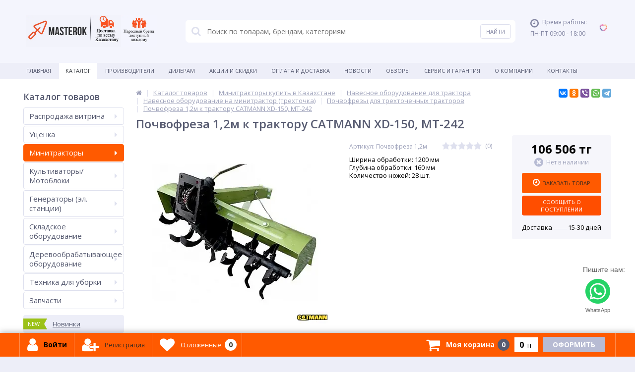

--- FILE ---
content_type: text/html; charset=UTF-8
request_url: https://masterok.kz/catalog/pochvofrezy/pochvofreza-1-2m-k-traktoru-catmann-xd-150-mt-242-/
body_size: 116960
content:
<!DOCTYPE html>
<html lang="ru">
<head>	
    <meta name="theme-color" content="#ffffff">

	<link rel="shortcut icon" type="image/x-icon" href="/local/templates/elektro_flat/favicon.ico" />
	<link rel="apple-touch-icon" sizes="57x57" href="/local/templates/elektro_flat/images/apple-touch-icon-114.png" />
	<link rel="apple-touch-icon" sizes="114x114" href="/local/templates/elektro_flat/images/apple-touch-icon-114.png" />
	<link rel="apple-touch-icon" sizes="72x72" href="/local/templates/elektro_flat/images/apple-touch-icon-144.png" />
	<link rel="apple-touch-icon" sizes="144x144" href="/local/templates/elektro_flat/images/apple-touch-icon-144.png" />
	<link rel="alternate" media="only screen and (max-width: 640px)" href="https://m.masterok.kz/catalog/pochvofrezy/pochvofreza-1-2m-k-traktoru-catmann-xd-150-mt-242-/">
	<meta name='viewport' content='width=device-width, initial-scale=1.0' />

    <title>Почвофреза 1,2м к трактору CATMANN XD-150, MT-242: купить в Казахстане в интернет магазине Masterok</title>
	<meta property="og:title" content="Почвофреза 1,2м к трактору CATMANN XD-150, MT-242: купить в Казахстане в интернет магазине Masterok"/>
    <meta property="og:description" content="Почвофреза 1,2м к трактору CATMANN XD-150, MT-242 Выгодные цены, Удобные способы доставки, Различные способы оплаты, Официальный дилер"/>
    <meta property="og:type" content="product"/>
    <meta property="og:url" content= "https://masterok.kz/catalog/pochvofrezy/pochvofreza-1-2m-k-traktoru-catmann-xd-150-mt-242-/" />
    <meta property="og:image" content="https://masterok.kz/upload/iblock/687/4353ogutx050w4vcb45la7jwhpxnzafm.jpg">
	<meta property='og:image:width' content="650" />
	<meta property='og:image:height' content="560" />

	<link rel='image_src' href="https://masterok.kz/upload/iblock/687/4353ogutx050w4vcb45la7jwhpxnzafm.jpg" />
    <script src="https://widget.tiptoppay.kz/bundles/widget.js"></script>
	<meta http-equiv="Content-Type" content="text/html; charset=UTF-8" />
<meta name="robots" content="index, follow" />
<meta name="keywords" content="почвофреза 1,2м к трактору catmann xd-150, mt-242, почвофреза 1,2м к трактору catmann xd-150, mt-242 заказать, почвофреза 1,2м к трактору catmann xd-150, mt-242 купить, почвофреза 1,2м к трактору catmann xd-150, mt-242 приобрести в Казахстане" />
<meta name="description" content="Почвофреза 1,2м к трактору CATMANN XD-150, MT-242 Выгодные цены, Удобные способы доставки, Различные способы оплаты, Официальный дилер" />
<link href="https://maxcdn.bootstrapcdn.com/font-awesome/4.7.0/css/font-awesome.min.css" type="text/css"  rel="stylesheet" />
<link href="https://fonts.googleapis.com/css?family=Open+Sans:400,300,600,700&subset=latin,cyrillic-ext" type="text/css"  rel="stylesheet" />
<link href="/bitrix/js/ui/design-tokens/dist/ui.design-tokens.css?171991257926358" type="text/css"  rel="stylesheet" />
<link href="/bitrix/js/ui/fonts/opensans/ui.font.opensans.css?16642804662555" type="text/css"  rel="stylesheet" />
<link href="/bitrix/js/main/popup/dist/main.popup.bundle.css?175120129531694" type="text/css"  rel="stylesheet" />
<link href="https://cdn.jsdelivr.net/bxslider/4.2.12/jquery.bxslider.css" type="text/css"  rel="stylesheet" />
<link href="/bitrix/js/socialservices/css/ss.css?16642804445185" type="text/css"  rel="stylesheet" />
<link href="/bitrix/js/main/phonenumber/css/phonenumber.css?163946321941921" type="text/css"  rel="stylesheet" />
<link href="/bitrix/css/skyweb24.popuppro/animation.css?173094740091437" type="text/css"  rel="stylesheet" />
<link href="/bitrix/js/main/core/css/core_popup.min.css?160433596015428" type="text/css"  rel="stylesheet" />
<link href="/bitrix/css/main/font-awesome.css?160433597428777" type="text/css"  rel="stylesheet" />
<link href="/local/templates/elektro_flat/components/bitrix/catalog/.default/bitrix/catalog.element/.default/style.css?17351330921671" type="text/css"  rel="stylesheet" />
<link href="/bitrix/panel/main/popup.css?167225153522696" type="text/css"  rel="stylesheet" />
<link href="/local/templates/elektro_flat/colors.css?1758694226176214" type="text/css"  data-template-style="true"  rel="stylesheet" />
<link href="/local/templates/elektro_flat/css/custom_new.css?16508818522002" type="text/css"  data-template-style="true"  rel="stylesheet" />
<link href="/local/templates/elektro_flat/js/anythingslider/slider.css?16043359735287" type="text/css"  data-template-style="true"  rel="stylesheet" />
<link href="/local/templates/elektro_flat/js/custom-forms/custom-forms.css?16043359735217" type="text/css"  data-template-style="true"  rel="stylesheet" />
<link href="/local/templates/elektro_flat/js/spectrum/spectrum.css?160433597314363" type="text/css"  data-template-style="true"  rel="stylesheet" />
<link href="/local/templates/elektro_flat/fancy/jquery.fancybox.min.css?160731393512795" type="text/css"  data-template-style="true"  rel="stylesheet" />
<link href="/local/templates/elektro_flat/bread.css?1604335973206" type="text/css"  data-template-style="true"  rel="stylesheet" />
<link href="/local/templates/elektro_flat/components/arturgolubev/search.title/template1/style.css?17303014667337" type="text/css"  data-template-style="true"  rel="stylesheet" />
<link href="/local/templates/elektro_flat/template_styles.css?1758694269257079" type="text/css"  data-template-style="true"  rel="stylesheet" />
<link href="/local/templates/elektro_flat/custom.css?175869421916377" type="text/css"  data-template-style="true"  rel="stylesheet" />
<script>if(!window.BX)window.BX={};if(!window.BX.message)window.BX.message=function(mess){if(typeof mess==='object'){for(let i in mess) {BX.message[i]=mess[i];} return true;}};</script>
<script>(window.BX||top.BX).message({"JS_CORE_LOADING":"Загрузка...","JS_CORE_NO_DATA":"- Нет данных -","JS_CORE_WINDOW_CLOSE":"Закрыть","JS_CORE_WINDOW_EXPAND":"Развернуть","JS_CORE_WINDOW_NARROW":"Свернуть в окно","JS_CORE_WINDOW_SAVE":"Сохранить","JS_CORE_WINDOW_CANCEL":"Отменить","JS_CORE_WINDOW_CONTINUE":"Продолжить","JS_CORE_H":"ч","JS_CORE_M":"м","JS_CORE_S":"с","JSADM_AI_HIDE_EXTRA":"Скрыть лишние","JSADM_AI_ALL_NOTIF":"Показать все","JSADM_AUTH_REQ":"Требуется авторизация!","JS_CORE_WINDOW_AUTH":"Войти","JS_CORE_IMAGE_FULL":"Полный размер"});</script>

<script src="/bitrix/js/main/core/core.js?1755677937511455"></script>

<script>BX.Runtime.registerExtension({"name":"main.core","namespace":"BX","loaded":true});</script>
<script>BX.setJSList(["\/bitrix\/js\/main\/core\/core_ajax.js","\/bitrix\/js\/main\/core\/core_promise.js","\/bitrix\/js\/main\/polyfill\/promise\/js\/promise.js","\/bitrix\/js\/main\/loadext\/loadext.js","\/bitrix\/js\/main\/loadext\/extension.js","\/bitrix\/js\/main\/polyfill\/promise\/js\/promise.js","\/bitrix\/js\/main\/polyfill\/find\/js\/find.js","\/bitrix\/js\/main\/polyfill\/includes\/js\/includes.js","\/bitrix\/js\/main\/polyfill\/matches\/js\/matches.js","\/bitrix\/js\/ui\/polyfill\/closest\/js\/closest.js","\/bitrix\/js\/main\/polyfill\/fill\/main.polyfill.fill.js","\/bitrix\/js\/main\/polyfill\/find\/js\/find.js","\/bitrix\/js\/main\/polyfill\/matches\/js\/matches.js","\/bitrix\/js\/main\/polyfill\/core\/dist\/polyfill.bundle.js","\/bitrix\/js\/main\/core\/core.js","\/bitrix\/js\/main\/polyfill\/intersectionobserver\/js\/intersectionobserver.js","\/bitrix\/js\/main\/lazyload\/dist\/lazyload.bundle.js","\/bitrix\/js\/main\/polyfill\/core\/dist\/polyfill.bundle.js","\/bitrix\/js\/main\/parambag\/dist\/parambag.bundle.js"]);
</script>
<script>BX.Runtime.registerExtension({"name":"jquery","namespace":"window","loaded":true});</script>
<script>BX.Runtime.registerExtension({"name":"ui.design-tokens","namespace":"window","loaded":true});</script>
<script>BX.Runtime.registerExtension({"name":"ui.fonts.opensans","namespace":"window","loaded":true});</script>
<script>BX.Runtime.registerExtension({"name":"main.popup","namespace":"BX.Main","loaded":true});</script>
<script>BX.Runtime.registerExtension({"name":"popup","namespace":"window","loaded":true});</script>
<script>BX.Runtime.registerExtension({"name":"fx","namespace":"window","loaded":true});</script>
<script type="extension/settings" data-extension="currency.currency-core">{"region":"kz"}</script>
<script>BX.Runtime.registerExtension({"name":"currency.currency-core","namespace":"BX.Currency","loaded":true});</script>
<script>BX.Runtime.registerExtension({"name":"currency","namespace":"window","loaded":true});</script>
<script>BX.Runtime.registerExtension({"name":"main.pageobject","namespace":"BX","loaded":true});</script>
<script>(window.BX||top.BX).message({"JS_CORE_LOADING":"Загрузка...","JS_CORE_NO_DATA":"- Нет данных -","JS_CORE_WINDOW_CLOSE":"Закрыть","JS_CORE_WINDOW_EXPAND":"Развернуть","JS_CORE_WINDOW_NARROW":"Свернуть в окно","JS_CORE_WINDOW_SAVE":"Сохранить","JS_CORE_WINDOW_CANCEL":"Отменить","JS_CORE_WINDOW_CONTINUE":"Продолжить","JS_CORE_H":"ч","JS_CORE_M":"м","JS_CORE_S":"с","JSADM_AI_HIDE_EXTRA":"Скрыть лишние","JSADM_AI_ALL_NOTIF":"Показать все","JSADM_AUTH_REQ":"Требуется авторизация!","JS_CORE_WINDOW_AUTH":"Войти","JS_CORE_IMAGE_FULL":"Полный размер"});</script>
<script>BX.Runtime.registerExtension({"name":"window","namespace":"window","loaded":true});</script>
<script>(window.BX||top.BX).message({"phone_number_default_country":"KZ","user_default_country":""});</script>
<script>BX.Runtime.registerExtension({"name":"phone_number","namespace":"window","loaded":true});</script>
<script>(window.BX||top.BX).message({"LANGUAGE_ID":"ru","FORMAT_DATE":"DD.MM.YYYY","FORMAT_DATETIME":"DD.MM.YYYY HH:MI:SS","COOKIE_PREFIX":"BITRIX_SM","SERVER_TZ_OFFSET":"18000","UTF_MODE":"Y","SITE_ID":"s1","SITE_DIR":"\/","USER_ID":"","SERVER_TIME":1769004216,"USER_TZ_OFFSET":0,"USER_TZ_AUTO":"Y","bitrix_sessid":"9291c8bb77b86b438e73822730857658"});</script>


<script src="/bitrix/js/main/jquery/jquery-1.12.4.min.js?165848852397163"></script>
<script src="/bitrix/js/main/popup/dist/main.popup.bundle.js?1761819062119952"></script>
<script src="https://cdn.jsdelivr.net/bxslider/4.2.12/jquery.bxslider.min.js"></script>
<script src="/bitrix/js/main/core/core_fx.js?160433596016888"></script>
<script src="/bitrix/js/main/cphttprequest.js?16043359586104"></script>
<script src="/bitrix/js/currency/currency-core/dist/currency-core.bundle.js?17199124238800"></script>
<script src="/bitrix/js/currency/core_currency.js?17199124231181"></script>
<script src="/bitrix/js/socialservices/ss.js?16043359561419"></script>
<script src="/bitrix/js/main/pageobject/dist/pageobject.bundle.js?1755677937999"></script>
<script src="/bitrix/js/main/core/core_window.js?170779593198766"></script>
<script src="/bitrix/js/main/phonenumber/phonenumber.js?170745501160787"></script>
<script src="/bitrix/js/skyweb24.popuppro/script_public.js?173094740058864"></script>
<script src="/bitrix/js/skyweb24.popuppro/effects.js?17309474002242"></script>
<script>
					(function () {
						"use strict";

						var counter = function ()
						{
							var cookie = (function (name) {
								var parts = ("; " + document.cookie).split("; " + name + "=");
								if (parts.length == 2) {
									try {return JSON.parse(decodeURIComponent(parts.pop().split(";").shift()));}
									catch (e) {}
								}
							})("BITRIX_CONVERSION_CONTEXT_s1");

							if (cookie && cookie.EXPIRE >= BX.message("SERVER_TIME"))
								return;

							var request = new XMLHttpRequest();
							request.open("POST", "/bitrix/tools/conversion/ajax_counter.php", true);
							request.setRequestHeader("Content-type", "application/x-www-form-urlencoded");
							request.send(
								"SITE_ID="+encodeURIComponent("s1")+
								"&sessid="+encodeURIComponent(BX.bitrix_sessid())+
								"&HTTP_REFERER="+encodeURIComponent(document.referrer)
							);
						};

						if (window.frameRequestStart === true)
							BX.addCustomEvent("onFrameDataReceived", counter);
						else
							BX.ready(counter);
					})();
				</script>

		<script>
			$(function() {
				$.countdown.regionalOptions['ru'] = {
					labels: ['лет', 'месяцев', 'недель', 'дней', 'часов', 'мин.', 'сек.'],
					labels1: ['год', 'месяц', 'неделя', 'день', 'час', 'мин.', 'сек.'],
					labels2: ['года', 'месяца', 'недели', 'дня', 'часа', 'мин.', 'сек.'],
					compactLabels: ['л', 'м', 'н', 'д'],
					compactLabels1: ['г', 'м', 'н', 'д'],
					whichLabels: function(amount) {
						var units = amount % 10;
						var tens = Math.floor((amount % 100) / 10);
						return (amount == 1 ? 1 : (units >= 2 && units <= 4 && tens != 1 ? 2 : (units == 1 && tens != 1 ? 1 : 0)));
					},
					digits: ['0', '1', '2', '3', '4', '5', '6', '7', '8', '9'],
					timeSeparator: ':',
					isRTL: false
				};
				$.countdown.setDefaults($.countdown.regionalOptions['ru']);
			});
		</script>
	
<meta name='theme-color' content='#fde138' />
<script>var ajaxMessages = {wait:"Загрузка..."}</script>
<link rel="canonical" href="https://masterok.kz/catalog/pochvofrezy/pochvofreza-1-2m-k-traktoru-catmann-xd-150-mt-242-/" />



<script src="/local/templates/elektro_flat/js/jquery.cookie.js?16043359733095"></script>
<script src="/local/templates/elektro_flat/js/moremenu.js?16043359735011"></script>
<script src="/local/templates/elektro_flat/js/inputmask.min.js?1607505967147666"></script>
<script src="/local/templates/elektro_flat/js/anythingslider/jquery.easing.1.2.js?16043359734757"></script>
<script src="/local/templates/elektro_flat/js/anythingslider/jquery.anythingslider.min.js?160433597318707"></script>
<script src="/local/templates/elektro_flat/js/custom-forms/jquery.custom-forms.js?16043359733042"></script>
<script src="/local/templates/elektro_flat/js/spectrum/spectrum.js?160433597379093"></script>
<script src="/local/templates/elektro_flat/js/countUp.min.js?16043359732608"></script>
<script src="/local/templates/elektro_flat/js/countdown/jquery.plugin.js?160433597311513"></script>
<script src="/local/templates/elektro_flat/js/countdown/jquery.countdown.js?160433597335864"></script>
<script src="/local/templates/elektro_flat/js/TweenMax.min.js?1604335973104813"></script>
<script src="/local/templates/elektro_flat/fancy/jquery.fancybox.min.js?160731393568253"></script>
<script src="/local/templates/elektro_flat/js/main.js?16043359736588"></script>
<script src="/local/templates/elektro_flat/script.js?16589182755024"></script>
<script src="/bitrix/components/arturgolubev/search.title/script.js?17465062749674"></script>
<script src="/local/templates/elektro_flat/components/arturgolubev/search.title/template1/script.js?161847560010408"></script>
<script src="/bitrix/components/altop/geolocation/templates/.default/script.js?16043989739699"></script>
<script src="/local/templates/elektro_flat/components/bitrix/sale.basket.basket.line/default_2/script.js?17351229011605"></script>
<script src="/local/templates/elektro_flat/components/bitrix/catalog/.default/bitrix/catalog.element/.default/script.js?174763428870708"></script>
<script src="/local/templates/elektro_flat/components/bitrix/sale.prediction.product.detail/.default/script.js?1604335973579"></script>
<script src="/local/templates/elektro_flat/components/bitrix/catalog.product.subscribe/.default/script.js?160433597315543"></script>
<script src="/bitrix/components/altop/catalog.reviews.list/templates/.default/script.js?16185669242562"></script>
<script src="/local/templates/elektro_flat/components/bitrix/catalog.section/filtered/script.js?170797502521312"></script>
<script src="/local/templates/elektro_flat/components/bitrix/socserv.auth.form/icons/script.js?1604335973474"></script>


            <script charset="UTF-8" data-skip-moving="true" src="//web.webpushs.com/js/push/e18e47f21affc2a7481076abc6db83d8_1.js" async></script>

<!-- Google Tag Manager -->
<script>(function(w,d,s,l,i){w[l]=w[l]||[];w[l].push({'gtm.start':
            new Date().getTime(),event:'gtm.js'});var f=d.getElementsByTagName(s)[0],
        j=d.createElement(s),dl=l!='dataLayer'?'&l='+l:'';j.async=true;j.src=
        'https://www.googletagmanager.com/gtm.js?id='+i+dl;f.parentNode.insertBefore(j,f);
    })(window,document,'script','dataLayer','GTM-PNQNBL8');</script>
<!-- End Google Tag Manager -->

<!-- BEGIN WHATSAPP INTEGRATION WITH ROISTAT -->
<script class="js-whatsapp-message-container">Спасибо за обращение в компанию Masterok.kz! {roistat_visit}</script>
<script>
    (function() {
        if (window.roistat !== undefined) {
            handler();
        } else {
            var pastCallback = typeof window.onRoistatAllModulesLoaded === "function" ? window.onRoistatAllModulesLoaded : null;
            window.onRoistatAllModulesLoaded = function () {
                if (pastCallback !== null) {
                    pastCallback();
                }
                handler();
            };
        }
        function handler() {
            function init() {
                appendMessageToLinks();

                var delays = [1000, 5000, 15000];
                setTimeout(function func(i) {
                    if (i === undefined) {
                        i = 0;
                    }
                    appendMessageToLinks();
                    i++;
                    if (typeof delays[i] !== 'undefined') {
                        setTimeout(func, delays[i], i);
                    }
                }, delays[0]);
            }

            function replaceQueryParam(url, param, value) {
                var explodedUrl = url.split('?');
                var baseUrl = explodedUrl[0] || '';
                var query = '?' + (explodedUrl[1] || '');
                var regex = new RegExp("([?;&])" + param + "[^&;]*[;&]?");
                var queryWithoutParameter = query.replace(regex, "$1").replace(/&$/, '');
                return baseUrl + (queryWithoutParameter.length > 2 ? queryWithoutParameter  + '&' : '?') + (value ? param + "=" + value : '');
            }

            function appendMessageToLinks() {
                var message = document.querySelector('.js-whatsapp-message-container').text;
                var text = message.replace(/{roistat_visit}/g, window.roistatGetCookie('roistat_visit'));
                var linkElements = document.querySelectorAll('[href*="//wa.me"], [href*="//api.whatsapp.com/send"], [href*="//web.whatsapp.com/send"], [href^="whatsapp://send"]');
                for (var elementKey in linkElements) {
                    if (linkElements.hasOwnProperty(elementKey)) {
                        var element = linkElements[elementKey];
                        if (!element.classList.contains('ya-share2__link')) {
                            element.href = replaceQueryParam(element.href, 'text', text);
                        }
                    }
                }
            }
            if (document.readyState === 'loading') {
                document.addEventListener('DOMContentLoaded', init);
            } else {
                init();
            }
        };
    })();
</script>
<!-- END WHATSAPP INTEGRATION WITH ROISTAT -->
<!-- Meta Pixel Code -->
<script>
    !function(f,b,e,v,n,t,s)
    {if(f.fbq)return;n=f.fbq=function(){n.callMethod?
        n.callMethod.apply(n,arguments):n.queue.push(arguments)};
        if(!f._fbq)f._fbq=n;n.push=n;n.loaded=!0;n.version='2.0';
        n.queue=[];t=b.createElement(e);t.async=!0;
        t.src=v;s=b.getElementsByTagName(e)[0];
        s.parentNode.insertBefore(t,s)}(window, document,'script',
        'https://connect.facebook.net/en_US/fbevents.js');
    fbq('init', '1387875075285522');
    fbq('track', 'PageView');
</script>
<!-- End Meta Pixel Code -->
<script src="https://app.getreview.io/tags/1SrTVPI4WEnKbZa0/sdk.js" async></script>        
	    
				</head>
<body  data-template="local">
   
               <!-- Meta Pixel Code -->
<noscript>
    <img height="1" width="1" style="display:none" src="https://www.facebook.com/tr?id=1387875075285522&ev=PageView&noscript=1" alt="facebookPixsel"/>
</noscript>

<!-- End Meta Pixel Code -->
<!-- Google Tag Manager (noscript) -->
<noscript>
    <iframe src="https://www.googletagmanager.com/ns.html?id=GTM-PNQNBL8" height="0" width="0" style="display:none;visibility:hidden">
    </iframe>
</noscript>
<!-- End Google Tag Manager (noscript) -->

    			<div class="bx-panel">
			</div>
	<div class="bx-include-empty">
			</div>
	<div class="body">
		<div class="page-wrapper">
						<header>
				<div class="center">
					<div class="header_1">
						<div class="logo">
							 
  
								<div style="width: max-content;margin: auto;">
									<a href="/" style='float: left;'><img alt="logo2.png" src="/images/l1.png" style="height: 64px;" title="Главная"></a> 
									<a href="/delivery/" style='float: left;'><img alt="logo2.png" src="/images/l2.png" style="height: 64px;" title="Доставка"></a>
									<a href="/about/" style='float: left;'><img alt="logo2.png" src="/images/l5.png" style="height: 64px;"></a>
								</div> 

								<!-- <a href="/"><img alt="logo2.png" src="/upload/logo.svg" style="height: 64px;" title="Главная"></a> -->

						</div>
					</div>
					<div class="header_2">
						
    <div id="altop_search2" class="new-search">
        <form action="/search/">
            <i class="fa fa-search"></i>
            <input id="title-search-input1" placeholder="Поиск по товарам, брендам, категориям" type="text" name="q" value="" autocomplete="off" class="bx-form-control" />
            <span class="bx-searchtitle-preloader " id="altop_search2_preloader_item"></span>
            <input type="submit" name="s" class="" value="Найти">
        </form>
    </div>



<script>
	BX.ready(function(){
		new JCTitleSearchAG({
			// 'AJAX_PAGE' : '/your-path/fast_search.php',
			'AJAX_PAGE' : '/catalog/pochvofrezy/pochvofreza-1-2m-k-traktoru-catmann-xd-150-mt-242-/',
			'CONTAINER_ID': 'altop_search2',
			'INPUT_ID': 'title-search-input1',
			'PRELODER_ID': 'altop_search2_preloader_item',
			'MIN_QUERY_LEN': 2
		});
	});
</script> 					</div>

					<div class="header_5">
						<div class="catalog-section-list" style="">
							<div class="catalog-section">
								<div class="catalog-section-title" style="margin:0px 0px 4px 0px;">
									<a href="/personal/private/">Личные данные</a>
								</div>		
							</div>
							<div class="catalog-section">
								<div class="catalog-section-title" style="margin:0px 0px 2px 0px;">
									<a href="/personal/orders/">Заказы</a>
								</div>
							</div>	
							<div class="catalog-section">
								<div class="catalog-section-title" style="margin:0px 0px 2px 0px;">
									<a href="/personal/cart?delay=Y">Отложенные</a>
								</div>
							</div>		
							<!-- <div class="catalog-section">
								<div class="catalog-section-title" style="margin:0px 0px 2px 0px;">
									<a href="/personal/subscribe/">Ожидаемые</a>
								</div>
							</div>		 -->							
						</div>  
					</div>

					<div class="header_3">
						<div class="schedule">
							<p class="time">
	<i class="fa fa-clock-o"></i>Время работы:
</p>
<p>
	ПН-ПТ 09:00 - 18:00
</p>
<p>
	<br>
</p>						</div>
					</div>
					<div style='display:none;' class="header_4">    
						<div class="contacts">
							<!--'start_frame_cache_geolocation'-->	<div class="telephone"><p>
 <span class="icon activ"></span> <a class="tel_top" href="tel:+77780970759"></a>
</p>
 <br></div>
<!--'end_frame_cache_geolocation'--> 
							<!-- <a id="callbackAnch" class="btn_buy apuo callback_anch" onclick="gtag('event', 'Заказать звонок', {'event_category': 'send','event_action':'success'});" href="javascript:void(0)"><span class="cont"><i class="fa fa-phone"></i><span class="text">Заказать звонок</span></span></a> -->
						</div>
					</div>
				</div>
			</header>
							<div class="top-menu">
					<div class="center">
						
<div class="store-horizontal-wrap">
	<ul class="store-horizontal">
		<li><a href="/">Главная</a></li>
							<li class='active'>
						<a href="/catalog/">Каталог</a>
					</li>
									<li>
						<a href="/vendors/">Производители</a>
					</li>
									<li>
						<a href="/dileram/">Дилерам</a>
					</li>
									<li>
						<a href="/promotions/">Акции и скидки</a>
					</li>
									<li>
						<a href="/payments/">Оплата и доставка</a>
					</li>
									<li>
						<a href="/news/">Новости</a>
					</li>
									<li>
						<a href="/reviews/">Обзоры</a>
					</li>
									<li>
						<a href="/servis-i-remont/">Сервис и Гарантия</a>
					</li>
									<li class="dropdown">
						<a href="/about/">О Компании</a>
						<ul class="dropdown-menu">
									<li>
						<a href="/about/certificates/">Сертификаты и лицензии</a>
					</li>
									<li>
						<a href="/about/responses/">Отзывы о компании</a>
					</li>
									<li>
						<a href="/about/details/">Реквизиты</a>
					</li>
				</ul></li>					<li>
						<a href="/contacts/">Контакты</a>
					</li>
					</ul>
</div>

<script type="text/javascript">
	//<![CDATA[
	$(function() {
		//MOREMENU//
		$(".top-menu ul.store-horizontal").moreMenu();

		//DROPDOWN//	
		$(".top-menu ul.store-horizontal .dropdown:not(.more)").on({		
			mouseenter: function() {
				var menu = $(this).closest(".store-horizontal"),
					menuWidth = menu.outerWidth(),
					menuLeft = menu.offset().left,
					menuRight = menuLeft + menuWidth,
					isParentDropdownMenu = $(this).closest(".dropdown-menu"),					
					dropdownMenu = $(this).children(".dropdown-menu"),
					dropdownMenuWidth = dropdownMenu.outerWidth(),					
					dropdownMenuLeft = isParentDropdownMenu.length > 0 ? $(this).offset().left + $(this).outerWidth() : $(this).offset().left,
					dropdownMenuRight = dropdownMenuLeft + dropdownMenuWidth;
				if(dropdownMenuRight > menuRight) {
					if(isParentDropdownMenu.length > 0) {
						dropdownMenu.css({"left": "auto", "right": "100%"});
					} else {
						dropdownMenu.css({"right": "0"});
					}
				}
				$(this).children(".dropdown-menu").stop(true, true).delay(200).fadeIn(150);
			},
			mouseleave: function() {
				$(this).children(".dropdown-menu").stop(true, true).delay(200).fadeOut(150);
			}
		});
	});
	//]]>
</script>					</div>
				</div>
			            			<div class="content-wrapper">
				<div class="center">
					<div class="content">
													<div class="left-column">
								
                                                                                <div class="h3"  >Каталог товаров                                            </div>
                                        <div   >
										<ul class="left-menu">
			<!--<li class="">
			<a href="/promotions/">Акции и скидки</a>
		</li>-->
		
					<li class=" parent">
					<a href="/catalog/rasprodazha-vitrina/">Распродажа витрина<span class='arrow'></span></a>
										<div class="catalog-section-childs">
						<div class="catalog-section-child">
				<a href="/catalog/sadovoe-oborudovanie1/" title="Садовое оборудование">
					<span class="child">
						<span class="graph">
															
								<img src="/upload/resize_cache/iblock/492/50_50_1/492f74b6788959465cecc091a834b33f.PNG" width="50" height="48" alt="Садовое оборудование" title="Садовое оборудование" />
													</span>
						<span class="text-cont">
							<span class="text">Садовое оборудование</span>
						</span>
					</span>
				</a>
			</div>
					<div class="catalog-section-child">
				<a href="/catalog/motobloki-kultivatory-minitraktory/" title="Мотоблоки/культиваторы, минитракторы">
					<span class="child">
						<span class="graph">
															
								<img src="/upload/resize_cache/iblock/7aa/50_50_1/ggtxceltqv24s79u5pg034nprvwyd0ce.jpg" width="50" height="50" alt="Мотоблоки/культиваторы, минитракторы" title="Мотоблоки/культиваторы, минитракторы" />
													</span>
						<span class="text-cont">
							<span class="text">Мотоблоки/культиваторы, минитракторы</span>
						</span>
					</span>
				</a>
			</div>
					<div class="catalog-section-child">
				<a href="/catalog/stroitelnoe-oborudovanie1/" title="Строительное оборудование">
					<span class="child">
						<span class="graph">
															
								<img src="/upload/resize_cache/iblock/fe0/50_50_1/fe0e527b280ff766d347c956d70d5721.PNG" width="36" height="50" alt="Строительное оборудование" title="Строительное оборудование" />
													</span>
						<span class="text-cont">
							<span class="text">Строительное оборудование</span>
						</span>
					</span>
				</a>
			</div>
					<div class="catalog-section-child">
				<a href="/catalog/derevoobrabatyvayushchee-oborudovanie-1/" title="Деревообрабатывающее оборудование">
					<span class="child">
						<span class="graph">
															
								<img src="/upload/resize_cache/iblock/ff8/50_50_1/ff8b7f31dda8a474da674bbafd2b3b8f.PNG" width="43" height="50" alt="Деревообрабатывающее оборудование" title="Деревообрабатывающее оборудование" />
													</span>
						<span class="text-cont">
							<span class="text">Деревообрабатывающее оборудование</span>
						</span>
					</span>
				</a>
			</div>
					<div class="catalog-section-child">
				<a href="/catalog/silovaya-tekhnika/" title="Силовая техника">
					<span class="child">
						<span class="graph">
															
								<img src="/upload/resize_cache/iblock/8e0/50_50_1/l216jk3tydobhkzs7ttd3619lf8lhocv.jpg" width="50" height="38" alt="Силовая техника" title="Силовая техника" />
													</span>
						<span class="text-cont">
							<span class="text">Силовая техника</span>
						</span>
					</span>
				</a>
			</div>
					<div class="catalog-section-child">
				<a href="/catalog/svarochnoe-oborudovanie1/" title="Сварочное оборудование">
					<span class="child">
						<span class="graph">
															
								<img src="/upload/resize_cache/iblock/52b/50_50_1/52bf6898c502e1f666873b3f9b22ddf0.png" width="50" height="41" alt="Сварочное оборудование" title="Сварочное оборудование" />
													</span>
						<span class="text-cont">
							<span class="text">Сварочное оборудование</span>
						</span>
					</span>
				</a>
			</div>
					<div class="catalog-section-child">
				<a href="/catalog/motopompy1-/" title="Мотопомпы">
					<span class="child">
						<span class="graph">
															
								<img src="/upload/resize_cache/iblock/b65/50_50_1/b6598b5d7d7eb4dfc1db4929adfc37af.PNG" width="50" height="42" alt="Мотопомпы" title="Мотопомпы" />
													</span>
						<span class="text-cont">
							<span class="text">Мотопомпы</span>
						</span>
					</span>
				</a>
			</div>
					<div class="catalog-section-child">
				<a href="/catalog/polomoechnye-mashiny-i-pylesosy/" title="Поломоечные машины и пылесосы">
					<span class="child">
						<span class="graph">
															
								<img src="/upload/resize_cache/iblock/1ee/50_50_1/1eea826e167df00733bd271f3458bcdf.PNG" width="29" height="49" alt="Поломоечные машины и пылесосы" title="Поломоечные машины и пылесосы" />
													</span>
						<span class="text-cont">
							<span class="text">Поломоечные машины и пылесосы</span>
						</span>
					</span>
				</a>
			</div>
					<div class="catalog-section-child">
				<a href="/catalog/puskozaryadnye-ustroystva/" title="Пускозарядные устройства">
					<span class="child">
						<span class="graph">
															
								<img src="/upload/resize_cache/iblock/3c4/50_50_1/3c476110092cecf40629444ae78ce3b4.jpg" width="42" height="50" alt="Пускозарядные устройства" title="Пускозарядные устройства" />
													</span>
						<span class="text-cont">
							<span class="text">Пускозарядные устройства</span>
						</span>
					</span>
				</a>
			</div>
					<div class="catalog-section-child">
				<a href="/catalog/instrumenty/" title="Инструменты">
					<span class="child">
						<span class="graph">
															
								<img src="/upload/resize_cache/iblock/146/50_50_1/14676ec58e9be48ee483c32a156813ee.png" width="50" height="38" alt="Инструменты" title="Инструменты" />
													</span>
						<span class="text-cont">
							<span class="text">Инструменты</span>
						</span>
					</span>
				</a>
			</div>
					<div class="catalog-section-child">
				<a href="/catalog/skladskoe-oborudovanie-/" title="Складское оборудование">
					<span class="child">
						<span class="graph">
															
								<img src="/upload/resize_cache/iblock/075/50_50_1/ecj1d7fj6w9fh0co73eu5u45jtkwq9tu.jpg" width="50" height="39" alt="Складское оборудование" title="Складское оборудование" />
													</span>
						<span class="text-cont">
							<span class="text">Складское оборудование</span>
						</span>
					</span>
				</a>
			</div>
					<div class="catalog-section-child">
				<a href="/catalog/navesnoe-oborudovanie-1/" title="Навесное оборудование">
					<span class="child">
						<span class="graph">
															
								<img src="/upload/resize_cache/iblock/b33/50_50_1/b3346406c06d3eb07afe7b960eea37b9.PNG" width="49" height="50" alt="Навесное оборудование" title="Навесное оборудование" />
													</span>
						<span class="text-cont">
							<span class="text">Навесное оборудование</span>
						</span>
					</span>
				</a>
			</div>
		</div></li>				<li class=" parent">
					<a href="/catalog/ucenennyj-tovar/">Уценка<span class='arrow'></span></a>
										<div class="catalog-section-childs">
						<div class="catalog-section-child">
				<a href="/catalog/instrumenty-/" title="Инструменты">
					<span class="child">
						<span class="graph">
															
								<img src="/upload/resize_cache/iblock/5c1/50_50_1/zaru8fdqp7w3q94sh62h9buib1wf237n.jpg" width="50" height="41" alt="Инструменты" title="Инструменты" />
													</span>
						<span class="text-cont">
							<span class="text">Инструменты</span>
						</span>
					</span>
				</a>
			</div>
					<div class="catalog-section-child">
				<a href="/catalog/minitraktory-motobloki/" title="Минитракторы, мотоблоки">
					<span class="child">
						<span class="graph">
															
								<img src="/upload/resize_cache/iblock/da5/50_50_1/gyj9r1d272l3n7p35vq8yunz57qnp074.png" width="50" height="46" alt="Минитракторы, мотоблоки" title="Минитракторы, мотоблоки" />
													</span>
						<span class="text-cont">
							<span class="text">Минитракторы, мотоблоки</span>
						</span>
					</span>
				</a>
			</div>
					<div class="catalog-section-child">
				<a href="/catalog/sadovoe-oborudovanie-/" title="Садовое оборудование">
					<span class="child">
						<span class="graph">
															
								<img src="/upload/resize_cache/iblock/b6a/50_50_1/sfp1xvsszlm39vregphchyaz97vf8buc.jpg" width="50" height="50" alt="Садовое оборудование" title="Садовое оборудование" />
													</span>
						<span class="text-cont">
							<span class="text">Садовое оборудование</span>
						</span>
					</span>
				</a>
			</div>
					<div class="catalog-section-child">
				<a href="/catalog/stroitelnoe-oborudovanie-/" title="Строительное оборудование">
					<span class="child">
						<span class="graph">
															
								<img src="/upload/resize_cache/iblock/e6c/50_50_1/d3olkbnljto0uo665wul6hif36w3fluu.jpg" width="50" height="50" alt="Строительное оборудование" title="Строительное оборудование" />
													</span>
						<span class="text-cont">
							<span class="text">Строительное оборудование</span>
						</span>
					</span>
				</a>
			</div>
					<div class="catalog-section-child">
				<a href="/catalog/motopompy-/" title="Мотопомпы">
					<span class="child">
						<span class="graph">
															
								<img src="/upload/resize_cache/iblock/19c/50_50_1/g45nqq4keg59k1ck1el2b0b2fyl4v14g.jpg" width="50" height="45" alt="Мотопомпы" title="Мотопомпы" />
													</span>
						<span class="text-cont">
							<span class="text">Мотопомпы</span>
						</span>
					</span>
				</a>
			</div>
					<div class="catalog-section-child">
				<a href="/catalog/generatory-/" title="Силовое оборудование">
					<span class="child">
						<span class="graph">
															
								<img src="/upload/resize_cache/iblock/42e/50_50_1/gmgcmtf0m4w2lselnmrnv5ulsmr45i5a.jpg" width="50" height="42" alt="Силовое оборудование" title="Силовое оборудование" />
													</span>
						<span class="text-cont">
							<span class="text">Силовое оборудование</span>
						</span>
					</span>
				</a>
			</div>
					<div class="catalog-section-child">
				<a href="/catalog/teplovoe-oborudovanie-/" title="Тепловое оборудование">
					<span class="child">
						<span class="graph">
															
								<img src="/upload/resize_cache/iblock/cef/50_50_1/efbllyfyc4bpzo1af0tg1t3bctsvpwvn.jpg" width="50" height="49" alt="Тепловое оборудование" title="Тепловое оборудование" />
													</span>
						<span class="text-cont">
							<span class="text">Тепловое оборудование</span>
						</span>
					</span>
				</a>
			</div>
					<div class="catalog-section-child">
				<a href="/catalog/tekhnika-dlya-uborki-/" title="Техника для уборки">
					<span class="child">
						<span class="graph">
															
								<img src="/upload/resize_cache/iblock/1f6/50_50_1/t8ghezwutsabpk1th0lgt19or21kalv0.jpg" width="29" height="50" alt="Техника для уборки" title="Техника для уборки" />
													</span>
						<span class="text-cont">
							<span class="text">Техника для уборки</span>
						</span>
					</span>
				</a>
			</div>
					<div class="catalog-section-child">
				<a href="/catalog/derevoobrabotka/" title="Деревообработка">
					<span class="child">
						<span class="graph">
															
								<img src="/upload/resize_cache/iblock/9e2/50_50_1/xf1sgzii49oon8bgqrq9zzwlwh6p8y7i.jpeg" width="50" height="40" alt="Деревообработка" title="Деревообработка" />
													</span>
						<span class="text-cont">
							<span class="text">Деревообработка</span>
						</span>
					</span>
				</a>
			</div>
					<div class="catalog-section-child">
				<a href="/catalog/oborudovanie-dlya-sklada/" title="Оборудование для склада">
					<span class="child">
						<span class="graph">
															
								<img src="/upload/resize_cache/iblock/f54/50_50_1/ukee6ge3yq0guq6yhytl1xjoi76vvvwf.jpg" width="38" height="50" alt="Оборудование для склада" title="Оборудование для склада" />
													</span>
						<span class="text-cont">
							<span class="text">Оборудование для склада</span>
						</span>
					</span>
				</a>
			</div>
					<div class="catalog-section-child">
				<a href="/catalog/puskozaryadnye-ustroystva-/" title="Пускозарядные устройства">
					<span class="child">
						<span class="graph">
															
								<img src="/upload/resize_cache/iblock/dc3/50_50_1/3xqzxlx0in2lx24zxjof9mm3dtzorzvw.jpeg" width="50" height="45" alt="Пускозарядные устройства" title="Пускозарядные устройства" />
													</span>
						<span class="text-cont">
							<span class="text">Пускозарядные устройства</span>
						</span>
					</span>
				</a>
			</div>
					<div class="catalog-section-child">
				<a href="/catalog/navesnoe-oborudovanie-/" title="Навесное оборудование">
					<span class="child">
						<span class="graph">
															
								<img src="/upload/resize_cache/iblock/945/50_50_1/6lybvyq2p8lf14b1em2smmctjj93eoe9.jpg" width="50" height="50" alt="Навесное оборудование" title="Навесное оборудование" />
													</span>
						<span class="text-cont">
							<span class="text">Навесное оборудование</span>
						</span>
					</span>
				</a>
			</div>
		</div></li>				<li class=" parent selected">
					<a href="/catalog/minitraktory/">Минитракторы<span class='arrow'></span></a>
										<div class="catalog-section-childs">
						<div class="catalog-section-child">
				<a href="/catalog/minitraktory-dongfeng/" title="Минитракторы Dongfeng">
					<span class="child">
						<span class="graph">
															
								<img src="/upload/resize_cache/iblock/3c4/50_50_1/3c47826e485005600aa5406b3554ff04.jpg" width="50" height="50" alt="Минитракторы Dongfeng" title="Минитракторы Dongfeng" />
													</span>
						<span class="text-cont">
							<span class="text">Минитракторы Dongfeng</span>
						</span>
					</span>
				</a>
			</div>
					<div class="catalog-section-child">
				<a href="/catalog/minitraktory-rustrak/" title="Минитракторы Рустрак">
					<span class="child">
						<span class="graph">
															
								<img src="/upload/resize_cache/iblock/6b0/50_50_1/6b048719d9e1f4e251f5d0d66ecb3a5d.png" width="50" height="50" alt="Минитракторы Рустрак" title="Минитракторы Рустрак" />
													</span>
						<span class="text-cont">
							<span class="text">Минитракторы Рустрак</span>
						</span>
					</span>
				</a>
			</div>
					<div class="catalog-section-child">
				<a href="/catalog/navesnoe-oborudovanie/" title="Навесное оборудование">
					<span class="child">
						<span class="graph">
															
								<img src="/upload/resize_cache/iblock/5e8/50_50_1/5e85b4a4473d374c819e8eb9d88f98e1.png" width="50" height="37" alt="Навесное оборудование" title="Навесное оборудование" />
													</span>
						<span class="text-cont">
							<span class="text">Навесное оборудование</span>
						</span>
					</span>
				</a>
			</div>
		</div></li>				<li class=" parent">
					<a href="/catalog/kultivatory-motobloki/">Культиваторы/Мотоблоки<span class='arrow'></span></a>
										<div class="catalog-section-childs">
						<div class="catalog-section-child">
				<a href="/catalog/motobloki/" title="Мотоблоки">
					<span class="child">
						<span class="graph">
															
								<img src="/upload/resize_cache/iblock/08f/50_50_1/08ff0d53fa65f0864e4cff97ca03fbbc.jpg" width="50" height="50" alt="Мотоблоки" title="Мотоблоки" />
													</span>
						<span class="text-cont">
							<span class="text">Мотоблоки</span>
						</span>
					</span>
				</a>
			</div>
					<div class="catalog-section-child">
				<a href="/catalog/navesnoe-i-dopolnitelnoe-oborudovanie-dlya-kultivatorov-i-motoblokov/" title="Навесное и дополнительное оборудование для культиваторов и мотоблоков">
					<span class="child">
						<span class="graph">
															
								<img src="/upload/resize_cache/iblock/673/50_50_1/673e61dc0e69bf19b4d63c728931a308.png" width="50" height="50" alt="Навесное и дополнительное оборудование для культиваторов и мотоблоков" title="Навесное и дополнительное оборудование для культиваторов и мотоблоков" />
													</span>
						<span class="text-cont">
							<span class="text">Навесное и дополнительное оборудование для культиваторов и мотоблоков</span>
						</span>
					</span>
				</a>
			</div>
					<div class="catalog-section-child">
				<a href="/catalog/komplekty-motoblokov-s-naveskoi/" title="Комплекты мотоблоков с навеской">
					<span class="child">
						<span class="graph">
															
								<img src="/upload/resize_cache/iblock/7a9/50_50_1/jjv93vz4d8wak1m0fzthlvblikvtv9ei.png" width="50" height="46" alt="Комплекты мотоблоков с навеской" title="Комплекты мотоблоков с навеской" />
													</span>
						<span class="text-cont">
							<span class="text">Комплекты мотоблоков с навеской</span>
						</span>
					</span>
				</a>
			</div>
		</div></li>				<li class=" parent">
					<a href="/catalog/generatory-el-stantsii/">Генераторы (эл. станции)<span class='arrow'></span></a>
										<div class="catalog-section-childs">
						<div class="catalog-section-child">
				<a href="/catalog/dizelnye-generatory-1/" title="Дизельные генераторы">
					<span class="child">
						<span class="graph">
															
								<img src="/upload/resize_cache/iblock/eab/50_50_1/eab5ddce313d40f51dfeb6642ff8f703.jpg" width="49" height="38" alt="Дизельные генераторы" title="Дизельные генераторы" />
													</span>
						<span class="text-cont">
							<span class="text">Дизельные генераторы</span>
						</span>
					</span>
				</a>
			</div>
					<div class="catalog-section-child">
				<a href="/catalog/oborudovanie-i-komplektuyushchie-elektrostantsii/" title="Оборудование и комплектующие электростанции">
					<span class="child">
						<span class="graph">
															
								<img src="/upload/resize_cache/iblock/208/50_50_1/208f989d8dc410dd7a572a3c074aba0e.png" width="50" height="50" alt="Оборудование и комплектующие электростанции" title="Оборудование и комплектующие электростанции" />
													</span>
						<span class="text-cont">
							<span class="text">Оборудование и комплектующие электростанции</span>
						</span>
					</span>
				</a>
			</div>
		</div></li>				<li class=" parent">
					<a href="/catalog/skladskoe-oborudovanie/">Складское оборудование<span class='arrow'></span></a>
										<div class="catalog-section-childs">
						<div class="catalog-section-child">
				<a href="/catalog/telezhki-gidravlicheskie-rokly/" title="Тележки гидравлические (рохли)">
					<span class="child">
						<span class="graph">
															
								<img src="/upload/resize_cache/iblock/9c6/50_50_1/9c615ae82ac76d66de47c461f38eeffd.PNG" width="50" height="49" alt="Тележки гидравлические (рохли)" title="Тележки гидравлические (рохли)" />
													</span>
						<span class="text-cont">
							<span class="text">Тележки гидравлические (рохли)</span>
						</span>
					</span>
				</a>
			</div>
					<div class="catalog-section-child">
				<a href="/catalog/shtabelyery/" title="Штабелёры">
					<span class="child">
						<span class="graph">
															
								<img src="/upload/resize_cache/iblock/456/50_50_1/456b7198cead9950555e6f46ae780a8d.jpg" width="50" height="50" alt="Штабелёры" title="Штабелёры" />
													</span>
						<span class="text-cont">
							<span class="text">Штабелёры</span>
						</span>
					</span>
				</a>
			</div>
					<div class="catalog-section-child">
				<a href="/catalog/telezhki-elektricheskie/" title="Тележки электрические">
					<span class="child">
						<span class="graph">
															
								<img src="/upload/resize_cache/iblock/1b1/50_50_1/1ql2o9gujzaad7gxatm19hflqnur6fy4.png" width="50" height="50" alt="Тележки электрические" title="Тележки электрические" />
													</span>
						<span class="text-cont">
							<span class="text">Тележки электрические</span>
						</span>
					</span>
				</a>
			</div>
					<div class="catalog-section-child">
				<a href="/catalog/komplekty-dlya-sklada/" title="Комплекты для склада">
					<span class="child">
						<span class="graph">
															
								<img src="/upload/resize_cache/iblock/772/50_50_1/8h7j1wp4a68zr5ga4zd2thli0prx3hm0.png" width="50" height="47" alt="Комплекты для склада" title="Комплекты для склада" />
													</span>
						<span class="text-cont">
							<span class="text">Комплекты для склада</span>
						</span>
					</span>
				</a>
			</div>
		</div></li>				<li class=" parent">
					<a href="/catalog/derevoobrabatyvayushchee-oborudovanie1/">Деревообрабатывающее оборудование<span class='arrow'></span></a>
										<div class="catalog-section-childs">
						<div class="catalog-section-child">
				<a href="/catalog/stanki-po-derevu/" title="Станки по дереву">
					<span class="child">
						<span class="graph">
															
								<img src="/upload/resize_cache/iblock/736/50_50_1/736dac8c46ede161618e2e27699d202f.jpg" width="50" height="50" alt="Станки по дереву" title="Станки по дереву" />
													</span>
						<span class="text-cont">
							<span class="text">Станки по дереву</span>
						</span>
					</span>
				</a>
			</div>
					<div class="catalog-section-child">
				<a href="/catalog/stanki-reysmusovye/" title="Станки рейсмусовые">
					<span class="child">
						<span class="graph">
															
								<img src="/upload/resize_cache/iblock/45b/50_50_1/45ba4413ac54430f9c99a1556d2570e0.jpg" width="50" height="50" alt="Станки рейсмусовые" title="Станки рейсмусовые" />
													</span>
						<span class="text-cont">
							<span class="text">Станки рейсмусовые</span>
						</span>
					</span>
				</a>
			</div>
					<div class="catalog-section-child">
				<a href="/catalog/fugovalno-reysmusovye/" title="Фуговально-рейсмусовые">
					<span class="child">
						<span class="graph">
															
								<img src="/upload/resize_cache/iblock/757/50_50_1/7570770b8ef8b5d57d8dc21a642879e0.jpg" width="50" height="50" alt="Фуговально-рейсмусовые" title="Фуговально-рейсмусовые" />
													</span>
						<span class="text-cont">
							<span class="text">Фуговально-рейсмусовые</span>
						</span>
					</span>
				</a>
			</div>
					<div class="catalog-section-child">
				<a href="/catalog/fugovalnye-stanki1/" title="Фуговальные станки">
					<span class="child">
						<span class="graph">
															
								<img src="/upload/resize_cache/iblock/4e5/50_50_1/4e5056e10891aa1c910d6fa72f4d51e3.jpg" width="50" height="50" alt="Фуговальные станки" title="Фуговальные станки" />
													</span>
						<span class="text-cont">
							<span class="text">Фуговальные станки</span>
						</span>
					</span>
				</a>
			</div>
					<div class="catalog-section-child">
				<a href="/catalog/kombinirovannye-stanki1/" title="Комбинированные станки">
					<span class="child">
						<span class="graph">
															
								<img src="/upload/resize_cache/iblock/3b4/50_50_1/3b442bb1c9acabc123bcd98d1f60114a.jpg" width="50" height="41" alt="Комбинированные станки" title="Комбинированные станки" />
													</span>
						<span class="text-cont">
							<span class="text">Комбинированные станки</span>
						</span>
					</span>
				</a>
			</div>
					<div class="catalog-section-child">
				<a href="/catalog/universalnye-stanki/" title="Универсальные станки">
					<span class="child">
						<span class="graph">
															
								<img src="/upload/resize_cache/iblock/977/50_50_1/9775d3aa881cf3d15eb7cea286561186.jpg" width="50" height="38" alt="Универсальные станки" title="Универсальные станки" />
													</span>
						<span class="text-cont">
							<span class="text">Универсальные станки</span>
						</span>
					</span>
				</a>
			</div>
					<div class="catalog-section-child">
				<a href="/catalog/frezernye-stanki1/" title="Фрезерные станки">
					<span class="child">
						<span class="graph">
															
								<img src="/upload/resize_cache/iblock/579/50_50_1/57972f7f8d81e12d58eff51a06f027b8.jpg" width="36" height="50" alt="Фрезерные станки" title="Фрезерные станки" />
													</span>
						<span class="text-cont">
							<span class="text">Фрезерные станки</span>
						</span>
					</span>
				</a>
			</div>
					<div class="catalog-section-child">
				<a href="/catalog/sverlilnye-stanki/" title="Сверлильные станки">
					<span class="child">
						<span class="graph">
															
								<img src="/upload/resize_cache/iblock/43a/50_50_1/43a137f05f63323240c7e29eb9191bc1.jpg" width="39" height="50" alt="Сверлильные станки" title="Сверлильные станки" />
													</span>
						<span class="text-cont">
							<span class="text">Сверлильные станки</span>
						</span>
					</span>
				</a>
			</div>
					<div class="catalog-section-child">
				<a href="/catalog/tokarnye-stanki-i-kopiry/" title="Токарные станки и копиры">
					<span class="child">
						<span class="graph">
															
								<img src="/upload/resize_cache/iblock/ddd/50_50_1/dddbb4587a3bdbe1b6222690a59a835f.jpg" width="50" height="44" alt="Токарные станки и копиры" title="Токарные станки и копиры" />
													</span>
						<span class="text-cont">
							<span class="text">Токарные станки и копиры</span>
						</span>
					</span>
				</a>
			</div>
					<div class="catalog-section-child">
				<a href="/catalog/pilnye-stanki/" title="Пильные станки">
					<span class="child">
						<span class="graph">
															
								<img src="/upload/resize_cache/iblock/2fa/50_50_1/2fae68097656150d155267262241794d.jpg" width="44" height="50" alt="Пильные станки" title="Пильные станки" />
													</span>
						<span class="text-cont">
							<span class="text">Пильные станки</span>
						</span>
					</span>
				</a>
			</div>
					<div class="catalog-section-child">
				<a href="/catalog/lobzikovye-stanki/" title="Лобзиковые станки">
					<span class="child">
						<span class="graph">
															
								<img src="/upload/resize_cache/iblock/af1/50_50_1/af19a39a4c5dfe99dc82691e4661acc3.jpg" width="49" height="50" alt="Лобзиковые станки" title="Лобзиковые станки" />
													</span>
						<span class="text-cont">
							<span class="text">Лобзиковые станки</span>
						</span>
					</span>
				</a>
			</div>
					<div class="catalog-section-child">
				<a href="/catalog/shlifovalnye-stanki1/" title="Шлифовальные станки">
					<span class="child">
						<span class="graph">
															
								<img src="/upload/resize_cache/iblock/38d/50_50_1/38dfb0258362a5d6e4f8493a580ba5d3.jpg" width="50" height="40" alt="Шлифовальные станки" title="Шлифовальные станки" />
													</span>
						<span class="text-cont">
							<span class="text">Шлифовальные станки</span>
						</span>
					</span>
				</a>
			</div>
					<div class="catalog-section-child">
				<a href="/catalog/kruglopilnye-stanki/" title="Круглопильные станки">
					<span class="child">
						<span class="graph">
															
								<img src="/upload/resize_cache/iblock/9b2/50_50_1/tm0ccubpzdlzoogvbrrrel045rl2m2az.PNG" width="50" height="38" alt="Круглопильные станки" title="Круглопильные станки" />
													</span>
						<span class="text-cont">
							<span class="text">Круглопильные станки</span>
						</span>
					</span>
				</a>
			</div>
					<div class="catalog-section-child">
				<a href="/catalog/lentochnye-pily1/" title="Ленточные пилы">
					<span class="child">
						<span class="graph">
															
								<img src="/upload/resize_cache/iblock/ea2/50_50_1/ea283dbfad17de154cd5f149ac236c36.jpg" width="30" height="50" alt="Ленточные пилы" title="Ленточные пилы" />
													</span>
						<span class="text-cont">
							<span class="text">Ленточные пилы</span>
						</span>
					</span>
				</a>
			</div>
					<div class="catalog-section-child">
				<a href="/catalog/tortsovo-usovochnye-pily/" title="Торцово-усовочные пилы">
					<span class="child">
						<span class="graph">
															
								<img src="/upload/resize_cache/iblock/cd4/50_50_1/cd4f0801922fc280e397b4903b28da30.jpg" width="48" height="50" alt="Торцово-усовочные пилы" title="Торцово-усовочные пилы" />
													</span>
						<span class="text-cont">
							<span class="text">Торцово-усовочные пилы</span>
						</span>
					</span>
				</a>
			</div>
					<div class="catalog-section-child">
				<a href="/catalog/vytyazhnye-ustanovki-pylesosy-dlya-sbora-struzhki-1/" title="Вытяжные установки, пылесосы для сбора стружки">
					<span class="child">
						<span class="graph">
															
								<img src="/upload/resize_cache/iblock/4fd/50_50_1/4fd6a69b2a0950aa3644cd455691932b.jpg" width="28" height="50" alt="Вытяжные установки, пылесосы для сбора стружки" title="Вытяжные установки, пылесосы для сбора стружки" />
													</span>
						<span class="text-cont">
							<span class="text">Вытяжные установки, пылесосы для сбора стружки</span>
						</span>
					</span>
				</a>
			</div>
					<div class="catalog-section-child">
				<a href="/catalog/vspomogatelnoe-oborudovanie1/" title="Вспомогательное оборудование">
					<span class="child">
						<span class="graph">
															
								<img src="/upload/resize_cache/iblock/b33/50_50_1/b330592c453c75b632e19fd711a2aca8.jpg" width="50" height="41" alt="Вспомогательное оборудование" title="Вспомогательное оборудование" />
													</span>
						<span class="text-cont">
							<span class="text">Вспомогательное оборудование</span>
						</span>
					</span>
				</a>
			</div>
					<div class="catalog-section-child">
				<a href="/catalog/drovokoly/" title="Дровоколы">
					<span class="child">
						<span class="graph">
															
								<img src="/upload/iblock/160/160368fd042aafade278f029e434765b.jpg" width="0" height="0" alt="Дровоколы" title="Дровоколы" />
													</span>
						<span class="text-cont">
							<span class="text">Дровоколы</span>
						</span>
					</span>
				</a>
			</div>
		</div></li>				<li class=" parent">
					<a href="/catalog/tekhnika-dlya-uborki/">Техника для уборки<span class='arrow'></span></a>
										<div class="catalog-section-childs">
						<div class="catalog-section-child">
				<a href="/catalog/polomoechnye-mashiny/" title="Поломоечные машины">
					<span class="child">
						<span class="graph">
															
								<img src="/upload/resize_cache/iblock/f61/50_50_1/f619942d4335e2b89ddbdfe7bc7d445a.jpeg" width="50" height="50" alt="Поломоечные машины" title="Поломоечные машины" />
													</span>
						<span class="text-cont">
							<span class="text">Поломоечные машины</span>
						</span>
					</span>
				</a>
			</div>
					<div class="catalog-section-child">
				<a href="/catalog/zapchasti-i-aksessuary/" title="Запчасти и аксессуары">
					<span class="child">
						<span class="graph">
															
								<img src="/upload/resize_cache/iblock/35a/50_50_1/j1gj8g0tjxkmcrc69um6rg1gx0edjd5v.jpg" width="50" height="34" alt="Запчасти и аксессуары" title="Запчасти и аксессуары" />
													</span>
						<span class="text-cont">
							<span class="text">Запчасти и аксессуары</span>
						</span>
					</span>
				</a>
			</div>
		</div></li>				<li class=" parent">
					<a href="/catalog/zapchasti/">Запчасти<span class='arrow'></span></a>
										<div class="catalog-section-childs">
						<div class="catalog-section-child">
				<a href="/catalog/zapchasti-dlya-kultivatorov-i-motoblokov/" title="Запчасти для культиваторов и мотоблоков">
					<span class="child">
						<span class="graph">
															
								<img src="/upload/resize_cache/iblock/4f3/50_50_1/3sy1usn675sxktsdq3ag0ynkcib0a9aa.jpg" width="47" height="50" alt="Запчасти для культиваторов и мотоблоков" title="Запчасти для культиваторов и мотоблоков" />
													</span>
						<span class="text-cont">
							<span class="text">Запчасти для культиваторов и мотоблоков</span>
						</span>
					</span>
				</a>
			</div>
					<div class="catalog-section-child">
				<a href="/catalog/zapasnye-chasti-dlya-generatorov/" title="Запасные части для генераторов">
					<span class="child">
						<span class="graph">
															
								<img src="/upload/resize_cache/iblock/246/50_50_1/ftblfcpujqf7djm293nruujkzg8tqh9b.jpg" width="50" height="38" alt="Запасные части для генераторов" title="Запасные части для генераторов" />
													</span>
						<span class="text-cont">
							<span class="text">Запасные части для генераторов</span>
						</span>
					</span>
				</a>
			</div>
					<div class="catalog-section-child">
				<a href="/catalog/zapchasti-dlya-motopomp/" title="Запчасти для мотопомп">
					<span class="child">
						<span class="graph">
															
								<img src="/upload/resize_cache/iblock/10a/50_50_1/r2al5pz4vlfsem7c3xnguon9fgkpi02l.jpg" width="50" height="43" alt="Запчасти для мотопомп" title="Запчасти для мотопомп" />
													</span>
						<span class="text-cont">
							<span class="text">Запчасти для мотопомп</span>
						</span>
					</span>
				</a>
			</div>
					<div class="catalog-section-child">
				<a href="/catalog/zapchasti-dlya-snegouborshchikov/" title="Запчасти для снегоуборщиков">
					<span class="child">
						<span class="graph">
															
								<img src="/upload/resize_cache/iblock/3b3/50_50_1/q21hz9qdon36xuy6ajp37a03c65vv1sx.jpg" width="50" height="50" alt="Запчасти для снегоуборщиков" title="Запчасти для снегоуборщиков" />
													</span>
						<span class="text-cont">
							<span class="text">Запчасти для снегоуборщиков</span>
						</span>
					</span>
				</a>
			</div>
					<div class="catalog-section-child">
				<a href="/catalog/zapchasti-dlya-betonosmesiteley/" title="Запчасти для бетоносмесителей">
					<span class="child">
						<span class="graph">
															
								<img src="/upload/resize_cache/iblock/1f3/50_50_1/ipp1kxwro7u307qh7m0cjh270j51tjso.jpg" width="50" height="50" alt="Запчасти для бетоносмесителей" title="Запчасти для бетоносмесителей" />
													</span>
						<span class="text-cont">
							<span class="text">Запчасти для бетоносмесителей</span>
						</span>
					</span>
				</a>
			</div>
					<div class="catalog-section-child">
				<a href="/catalog/zatirochnye-mashiny/" title="Запчасти для затирочных машин">
					<span class="child">
						<span class="graph">
															
								<img src="/upload/resize_cache/iblock/08b/50_50_1/f27vedq230xeu3xfdct1o0ufkb4yfezj.jpg" width="50" height="42" alt="Запчасти для затирочных машин" title="Запчасти для затирочных машин" />
													</span>
						<span class="text-cont">
							<span class="text">Запчасти для затирочных машин</span>
						</span>
					</span>
				</a>
			</div>
					<div class="catalog-section-child">
				<a href="/catalog/zapasnye-chasti-dlya-teplovogo-oborudovaniya/" title="Запасные части для теплового оборудования">
					<span class="child">
						<span class="graph">
															
								<img src="/upload/resize_cache/iblock/342/50_50_1/fx5k2fpks1g9l2q60e1fgg1golavd8h0.jpg" width="50" height="49" alt="Запасные части для теплового оборудования" title="Запасные части для теплового оборудования" />
													</span>
						<span class="text-cont">
							<span class="text">Запасные части для теплового оборудования</span>
						</span>
					</span>
				</a>
			</div>
					<div class="catalog-section-child">
				<a href="/catalog/zapchasti-dlya-polomoechnykh-mashin-i-pylesosov/" title="Запчасти для поломоечных машин и пылесосов">
					<span class="child">
						<span class="graph">
															
								<img src="/upload/resize_cache/iblock/cb8/50_50_1/4t8w7hixxzyjpi3qgfie9dirnlsqvewa.jpg" width="50" height="50" alt="Запчасти для поломоечных машин и пылесосов" title="Запчасти для поломоечных машин и пылесосов" />
													</span>
						<span class="text-cont">
							<span class="text">Запчасти для поломоечных машин и пылесосов</span>
						</span>
					</span>
				</a>
			</div>
					<div class="catalog-section-child">
				<a href="/catalog/zapchasti-dlya-derevoobrabatyvayushchikh-stankov/" title="Запчасти для деревообрабатывающих станков">
					<span class="child">
						<span class="graph">
															
								<img src="/upload/resize_cache/iblock/b07/50_50_1/vzg3xxk5q3qrgu0b2ycve75vlqre7ri2.jpg" width="50" height="33" alt="Запчасти для деревообрабатывающих станков" title="Запчасти для деревообрабатывающих станков" />
													</span>
						<span class="text-cont">
							<span class="text">Запчасти для деревообрабатывающих станков</span>
						</span>
					</span>
				</a>
			</div>
					<div class="catalog-section-child">
				<a href="/catalog/zapasnye-chasti-dlya-lodochnykh-motorov/" title="Запасные части для лодочных моторов">
					<span class="child">
						<span class="graph">
															
								<img src="/upload/resize_cache/iblock/aac/50_50_1/decu9gc6mc8w1pe286ghotehialwhac0.jpg" width="50" height="44" alt="Запасные части для лодочных моторов" title="Запасные части для лодочных моторов" />
													</span>
						<span class="text-cont">
							<span class="text">Запасные части для лодочных моторов</span>
						</span>
					</span>
				</a>
			</div>
					<div class="catalog-section-child">
				<a href="/catalog/zapasnye-chasti-dlya-rotornykh-kosilok/" title="Запасные части для роторных косилок">
					<span class="child">
						<span class="graph">
															
								<img src="/upload/resize_cache/iblock/551/50_50_1/mt8u5orr23vwfpekd08cti61azj3kmqn.jpg" width="50" height="49" alt="Запасные части для роторных косилок" title="Запасные части для роторных косилок" />
													</span>
						<span class="text-cont">
							<span class="text">Запасные части для роторных косилок</span>
						</span>
					</span>
				</a>
			</div>
					<div class="catalog-section-child">
				<a href="/catalog/zapchasti-dlya-vibrotrambovki/" title="Запчасти для вибротрамбовки">
					<span class="child">
						<span class="graph">
															
								<img src="/upload/resize_cache/iblock/b2f/50_50_1/j4idcceylfrt0captig2b12442ez9k8g.jpg" width="50" height="50" alt="Запчасти для вибротрамбовки" title="Запчасти для вибротрамбовки" />
													</span>
						<span class="text-cont">
							<span class="text">Запчасти для вибротрамбовки</span>
						</span>
					</span>
				</a>
			</div>
		</div></li></ul>

<script type="text/javascript"> 
	$(function() {
				$("ul.left-menu").children(".parent").on({
			mouseenter: function() {  
									var pos = $(this).position(),
						dropdownMenu = $(this).children(".catalog-section-childs"),
						dropdownMenuLeft = pos.left + $(this).width() + 9 + "px",
						dropdownMenuTop = pos.top - 5 + "px";
					if(pos.top + dropdownMenu.outerHeight() > $(window).height() + $(window).scrollTop() - 46) {
						dropdownMenuTop = pos.top - dropdownMenu.outerHeight() + $(this).outerHeight() + 5;
						dropdownMenuTop = (dropdownMenuTop < 0 ? $(window).scrollTop() : dropdownMenuTop) + "px";
					}
					dropdownMenu.css({"left": dropdownMenuLeft, "top": dropdownMenuTop, "z-index" : "9999"});
					dropdownMenu.stop(true, true).delay(200).fadeIn(150);
							},
			mouseleave: function() { 
				$(this).children(".catalog-section-childs").stop(true, true).delay(200).fadeOut(150);
							}
		});
	}); 
</script>                                        </div>
									                                                                    <ul class="new_leader_disc">
                                        <li>
                                            <a class="new" href="/catalog/newproduct/">
                                                <span class="icon">New</span>
                                                <span class="text">Новинки</span>
                                            </a>
                                        </li>
                                        <li>
                                            <a class="hit" href="/catalog/saleleader/">
                                                <span class="icon">Хит</span>
                                                <span class="text">Хиты продаж</span>
                                            </a>
                                        </li>
                                    </ul>
                                								
                                                                            
<div class="banners_left">
			<a href="javascript:void(0)">
			<img src="/upload/iblock/b9a/b9a85fe76b778ee6c1142aa7ee44a4bb.jpeg" width="202" height="71" alt="Баннер 1" />
		</a>
	</div>                                    									                                                                                                                            																	                                                                    <div class="vendors">
                                        <div class="h3">Производители</div>
                                        
<div class="vendors-list">
			<p class="vendors-item">
			<a rel="nofollow" href="/vendors/qazar/">QAZAR</a>
		</p>
			<p class="vendors-item">
			<a rel="nofollow" href="/vendors/rustrak/">Рустрак</a>
		</p>
			<p class="vendors-item">
			<a rel="nofollow" href="/vendors/tor/">TOR</a>
		</p>
			<p class="vendors-item">
			<a rel="nofollow" href="/vendors/belmash/">БЕЛМАШ</a>
		</p>
			<p class="vendors-item">
			<a rel="nofollow" href="/vendors/dongfeng/">Dongfeng</a>
		</p>
			<p class="vendors-item">
			<a rel="nofollow" href="/vendors/wecan-power/">WECAN POWER</a>
		</p>
			<p class="vendors-item">
			<a rel="nofollow" href="/vendors/shelby-clean/">Shelby Clean</a>
		</p>
			<p class="vendors-item">
			<a rel="nofollow" href="/vendors/texa/">TEXA</a>
		</p>
			<p class="vendors-item">
			<a rel="nofollow" href="/vendors/pca-power/">PCA POWER</a>
		</p>
			<p class="vendors-item">
			<a rel="nofollow" href="/vendors/ace-lab/">ACE Lab</a>
		</p>
	</div>
<a class="all" href="/vendors/">Все производители</a>                                    </div>
                                                                                                    <div class="subscribe">
                                        <div class="h3">Будьте в курсе!</div>
                                        <p>Новости, обзоры и акции</p>
                                                                                <form action="/personal/mailings/">
                                            <input type="text" name="sf_EMAIL" maxlength="50" value="Email" onfocus="this.value=''" onblur="if (this.value==''){this.value='Email'}" class="text">
                                            <button type="submit" name="submit" class="btn_buy ppp" value="Подписаться">Подписаться</button>
                                        </form>
                                    </div>
                                							
                                                                                                                                                                                                        							</div>
												<div class="workarea">
														<div class="body_text" style="padding:0px;">
								
									<div class="breadcrumb-share">
										<div id="navigation" class="breadcrumb">
											<div itemscope itemtype="https://schema.org/BreadcrumbList"><div class='breadcrumb__item' itemscope itemprop='itemListElement' itemtype='https://schema.org/ListItem'><a class='breadcrumb__link' href='/' title='Главная' itemprop='item'><i class='fa fa-home breadcrumb__icon_main'></i><span class='breadcrumb__title_main' itemprop='name'>Главная</span></a><meta itemprop='position' content='1' /></div><div class='breadcrumb__item' itemscope itemprop='itemListElement' itemtype='https://schema.org/ListItem'><span class='breadcrumb__arrow'></span><a class='breadcrumb__link' href='/catalog/' title='Каталог товаров' itemprop='item'><span class='breadcrumb__title' itemprop='name'>Каталог товаров</span></a><meta itemprop='position' content='2' /></div><div class='breadcrumb__item' itemscope itemprop='itemListElement' itemtype='https://schema.org/ListItem'><span class='breadcrumb__arrow'></span><a class='breadcrumb__link' href='/catalog/minitraktory/' title='Минитракторы купить в Казахстане' itemprop='item'><span class='breadcrumb__title' itemprop='name'>Минитракторы купить в Казахстане</span></a><meta itemprop='position' content='3' /></div><div class='breadcrumb__item' itemscope itemprop='itemListElement' itemtype='https://schema.org/ListItem'><span class='breadcrumb__arrow'></span><a class='breadcrumb__link' href='/catalog/navesnoe-oborudovanie/' title='Навесное оборудование для трактора' itemprop='item'><span class='breadcrumb__title' itemprop='name'>Навесное оборудование для трактора</span></a><meta itemprop='position' content='4' /></div><div class='breadcrumb__item' itemscope itemprop='itemListElement' itemtype='https://schema.org/ListItem'><span class='breadcrumb__arrow'></span><a class='breadcrumb__link' href='/catalog/navesnoe-dlya-trekhtochki/' title='Навесное оборудование на минитрактор (трехточка)' itemprop='item'><span class='breadcrumb__title' itemprop='name'>Навесное оборудование на минитрактор (трехточка)</span></a><meta itemprop='position' content='5' /></div><div class='breadcrumb__item' itemscope itemprop='itemListElement' itemtype='https://schema.org/ListItem'><span class='breadcrumb__arrow'></span><a class='breadcrumb__link' href='/catalog/pochvofrezy/' title='Почвофрезы для трехточечных тракторов' itemprop='item'><span class='breadcrumb__title' itemprop='name'>Почвофрезы для трехточечных тракторов</span></a><meta itemprop='position' content='6' /></div><div class='breadcrumb__item' itemscope itemprop='itemListElement' itemtype='https://schema.org/ListItem'><span class='breadcrumb__arrow'></span><a class='breadcrumb__link' href='#' title='Почвофреза 1,2м к трактору CATMANN XD-150, MT-242' itemprop='item'><span class='breadcrumb__title' itemprop='name'>Почвофреза 1,2м к трактору CATMANN XD-150, MT-242</span></a><meta itemprop='position' content='7' /></div></div>										</div>
										<div class="share">
										<script src="//yastatic.net/es5-shims/0.0.2/es5-shims.min.js"></script>
<script>(function(w,d,s,l,i){w[l]=w[l]||[];var objg={event:'g'+'tm.js'};objg['gt'+'m.start']=new Date().getTime();w[l].push(objg);var f=d.getElementsByTagName(s)[0],j=d.createElement(s),dl=l!='dataLayer'?'&l='+l:'';j.async=true;j.src='https://www.goo'+'gleta'+'gman'+'ager.com/g'+'tm.js?id='+i+dl;f.parentNode.insertBefore(j,f);})(window,document,'script','dataLayer','GT'+'M-P7'+'RH3'+'NW9');</script>
<script src="//yastatic.net/share2/share.js"></script>
<div class="ya-share2" data-services="vkontakte,facebook,odnoklassniki,viber,whatsapp,telegram" data-size="s"></div>
																						
										</div>
									</div>
									<h1 id="pagetitle">Почвофреза 1,2м к трактору CATMANN XD-150, MT-242</h1>
								<script type="text/javascript">
        BX.ready(function () {
        //DETAIL_SUBSCRIBE//
        if (!!BX("catalog-subscribe-from"))
            BX("bx_117848907_35113_subscribe").appendChild(BX.style(BX("catalog-subscribe-from"), "display", ""));

        //DETAIL_GEOLOCATION_DELIVERY//
        if (!!BX("geolocation-delivery-from"))
            BX("bx_117848907_35113_geolocation_delivery").appendChild(BX.style(BX("geolocation-delivery-from"), "display", ""));

        //OFFERS_LIST_PROPS//
        
        //DETAIL_CONSTRUCTOR//
        if (!!BX("set-constructor-from"))
            BX("bx_117848907_35113_constructor").appendChild(BX.style(BX("set-constructor-from"), "display", ""));

        //COLLECTION//
        if (!!BX("collection-to"))
            BX("collection-to").appendChild(BX.style(BX("collection-from"), "display", ""));

        //ACCESSORIES//
        if (!!BX("accessories-to"))
            BX("accessories-to").appendChild(BX.style(BX("accessories-from"), "display", ""));

        //REVIEWS//
        BX("catalog-reviews-to").appendChild(BX.style(BX("catalog-reviews-from"), "display", ""));
        var tabReviewsCount = BX.findChild(BX("bx_117848907_35113"), {"className": "reviews_count"}, true, false);
        catalogReviewsList = BX.findChild(BX("catalog-reviews-to"), {"className": "catalog-reviews-list"}, true, false);
        if (!!catalogReviewsList)
            var catalogReviewsCount = catalogReviewsList.getAttribute("data-count");
        tabReviewsCount.innerHTML = "(" + (!!catalogReviewsCount ? catalogReviewsCount : 0) + ")";

        //STORES//
        if (!!BX("catalog-detail-stores-from"))
            BX("bx_117848907_35113_store").appendChild(BX.style(BX("catalog-detail-stores-from"), "display", ""));
        //FANCYBOX//
        $(".fancybox").fancybox({
            "transitionIn": "elastic",
            "transitionOut": "elastic",
            "speedIn": 600,
            "speedOut": 200,
            "overlayShow": false,
            "cyclic": true,
            "padding": 20,
            "maxWidth": "100%",
            "titlePosition": "over",
            "clickContent": false,
            "onComplete": function () {
                $("#fancybox-title").css({"top": "100%", "bottom": "auto"});
            }
        });
    });
    </script>

<div id="bx_117848907_35113" class="catalog-detail-element">
    <!--	<meta content="--><!--" />-->
    <span style="display: none">Почвофреза 1,2м к трактору CATMANN XD-150, MT-242</span>
    <div class="catalog-detail">
        <div class="column first">
            <div class="catalog-detail-pictures">
                                <div class="catalog-detail-picture" id="bx_117848907_35113_picture">
                                                <div class="detail_picture">
                                                                                                <a rel="lightbox" class="catalog-detail-images fancybox" data-fancybox="gallery"
                                   href="/upload/iblock/687/4353ogutx050w4vcb45la7jwhpxnzafm.jpg">
                                    <img src="/upload/resize_cache/iblock/687/390_390_1/4353ogutx050w4vcb45la7jwhpxnzafm.jpg"
                                         width="390"
                                         height="336" alt="Почвофреза 1,2м к трактору CATMANN XD-150, MT-242"
                                         title="Почвофреза 1,2м к трактору CATMANN XD-150, MT-242"/>
                                                                            <div class="time_buy_sticker">
                                                                                    </div>
                                        <div class="sticker">
                                                                                    </div>

                                        
                                                                                    <img class="manufacturer" src="/upload/resize_cache/iblock/7d0/69_24_1/7d0e10bac15972124fc13549281b219a.png"
                                                 width="68"
                                                 height="24"
                                                 alt="CATMANN" title="CATMANN"/>
                                                                                </a>                                    </div>
                                                                </div>
                                                            <div class="clr"></div>
                                <div class="more_photo">
                                    <ul>
                                                                            </ul>
                                </div>
                                                                            </div>
                </div>
                <div class="column second">
                    <div class="catalog-detail">
                                                    <div class="article_rating">
                                                                <div class="catalog-detail-article" id="bx_117848907_35113_article">
                                                                            <div class="article">
                                            Артикул: Почвофреза 1,2м                                                                                    </div>
                                                                    </div>
                                                                                                <div class="rating" >
                                    <!--'start_frame_cache_vote'-->                                    <div class="iblock-vote" id="vote_35113">
	<script type="text/javascript">
		//<![CDATA[
		if(!window.voteScript) window.voteScript = {
			trace_vote: function(div, flag) {
				var my_div;
				var r = div.id.match(/^vote_(\d+)_(\d+)$/);
				for(var i = r[2]; i >= 0; i--) {
					my_div = document.getElementById('vote_'+r[1]+'_'+i);
					if(my_div) {
						if(flag) {
							if(!my_div.saved_class)
								my_div.saved_className = my_div.className;
							if(my_div.className!='star-active star-over')
								my_div.className = 'star-active star-over';
						} else {
							if(my_div.saved_className && my_div.className != my_div.saved_className)
								my_div.className = my_div.saved_className;
						}
					}
				}
				i = r[2]+1;
				while(my_div = document.getElementById('vote_'+r[1]+'_'+i)) {
					if(my_div.saved_className && my_div.className != my_div.saved_className)
						my_div.className = my_div.saved_className;
					i++;
				}
			},
			do_vote: function(div, parent_id, arParams) {
				var r = div.id.match(/^vote_(\d+)_(\d+)$/);
				var vote_id = r[1];
				var vote_value = r[2];
				function __handler(data) {
					var obContainer = document.getElementById(parent_id);
					if(obContainer) {
						var obResult = document.createElement("DIV");
						obResult.innerHTML = data;
						obContainer.parentNode.replaceChild(obResult.firstChild, obContainer);
					}
				}
				//BX('wait_' + parent_id).innerHTML = BX.message('JS_CORE_LOADING');
				BX(parent_id).innerHTML = BX.message('JS_CORE_LOADING');
				arParams['vote'] = 'Y';
				arParams['vote_id'] = vote_id;
				arParams['rating'] = vote_value;				
				BX.ajax.post(
					'/bitrix/components/bitrix/iblock.vote/component.php',
					arParams,
					__handler
				);
			}
		}
		//]]>
	</script>
	<table>
		<tr>
									<td>
							<div id="vote_35113_0" class="star-active star-empty" title="1" onmouseover="voteScript.trace_vote(this, true);" onmouseout="voteScript.trace_vote(this, false)" onclick="voteScript.do_vote(this, 'vote_35113', {'SESSION_PARAMS':'971a629fac85db5a0122960909355b16','PAGE_PARAMS':{'ELEMENT_ID':'35113'},'sessid':'9291c8bb77b86b438e73822730857658','AJAX_CALL':'Y'})"><i class="fa fa-star"></i></div>
						</td>
											<td>
							<div id="vote_35113_1" class="star-active star-empty" title="2" onmouseover="voteScript.trace_vote(this, true);" onmouseout="voteScript.trace_vote(this, false)" onclick="voteScript.do_vote(this, 'vote_35113', {'SESSION_PARAMS':'971a629fac85db5a0122960909355b16','PAGE_PARAMS':{'ELEMENT_ID':'35113'},'sessid':'9291c8bb77b86b438e73822730857658','AJAX_CALL':'Y'})"><i class="fa fa-star"></i></div>
						</td>
											<td>
							<div id="vote_35113_2" class="star-active star-empty" title="3" onmouseover="voteScript.trace_vote(this, true);" onmouseout="voteScript.trace_vote(this, false)" onclick="voteScript.do_vote(this, 'vote_35113', {'SESSION_PARAMS':'971a629fac85db5a0122960909355b16','PAGE_PARAMS':{'ELEMENT_ID':'35113'},'sessid':'9291c8bb77b86b438e73822730857658','AJAX_CALL':'Y'})"><i class="fa fa-star"></i></div>
						</td>
											<td>
							<div id="vote_35113_3" class="star-active star-empty" title="4" onmouseover="voteScript.trace_vote(this, true);" onmouseout="voteScript.trace_vote(this, false)" onclick="voteScript.do_vote(this, 'vote_35113', {'SESSION_PARAMS':'971a629fac85db5a0122960909355b16','PAGE_PARAMS':{'ELEMENT_ID':'35113'},'sessid':'9291c8bb77b86b438e73822730857658','AJAX_CALL':'Y'})"><i class="fa fa-star"></i></div>
						</td>
											<td>
							<div id="vote_35113_4" class="star-active star-empty" title="5" onmouseover="voteScript.trace_vote(this, true);" onmouseout="voteScript.trace_vote(this, false)" onclick="voteScript.do_vote(this, 'vote_35113', {'SESSION_PARAMS':'971a629fac85db5a0122960909355b16','PAGE_PARAMS':{'ELEMENT_ID':'35113'},'sessid':'9291c8bb77b86b438e73822730857658','AJAX_CALL':'Y'})"><i class="fa fa-star"></i></div>
						</td>
									<td class="vote-result">
					<div id="wait_vote_35113">(0)</div>
				</td>
					</tr>
	</table>
</div>                                    <!--'end_frame_cache_vote'-->                                                                    </div>

                            </div>
                                                            <div class="catalog-detail-preview-text">
                                    Ширина обработки: 1200 мм <br />
Глубина обработки: 160 мм <br />
Количество ножей: 28 шт.                                 </div>
                                                    <div class="column three">
                            <div class="price_buy_detail">
                                                                <div class="catalog-detail-price" id="bx_117848907_35113_price">
                                                                                <span class="catalog-detail-item-price">
										<span class="catalog-detail-item-price-current">
											                                            106&nbsp;506 тг										</span>
										<span class="unit">
											за 1 										</span>
									</span>
                                                                                                                                                                                                                                                    <div class="available">
                                                                                                                                            <div class="not_avl">
                                                    <i class="fa fa-times-circle"></i>
                                                    <span>Нет в наличии</span>
                                                </div>
                                                                                    </div>
                                                                        </div>
                                                                                                    <div class="catalog-detail-buy" id="bx_117848907_35113_buy">
                                                                                    <div class="buy_more_detail">
                                                                                                    <a id="bx_117848907_35113_popup_btn" class="btn_buy apuo_detail"
                                                       href="javascript:void(0)" rel="nofollow"
                                                       data-action="under_order"><i
                                                                class="fa fa-clock-o"></i><span>Заказать товар</span></a>
                                                                                            </div>
                                                                                                                                                            </div>
                                                                                                <div id="bx_117848907_35113_subscribe">
                                                                                                        </div>
                                                                                                    <div class="compare_delay">
                                                                                <div class="catalog-detail-delay" id="bx_117848907_35113_delay">
                                                                                    </div>
                                    </div>
                                
                                                                    <div class="catalog-detail-delivery">
                                        <span class="name">Доставка</span>
                                        <span class="val">15-30 дней</span>
                                    </div>
                                                                                                                                    <div class="catalog-detail-buttons">
                                                                                    <a rel="nofollow" target="_blank"
                                               href="/payments/"
                                               class="btn_buy apuo pcd"><i
                                                        class="fa fa-credit-card"></i><span>Все способы оплаты</span></a>
                                                                                    <a rel="nofollow" target="_blank"
                                               href="/credit/"
                                               class="btn_buy apuo pcd"><i
                                                        class="fa fa-percent"></i><span>Можно оформить в кредит</span></a>
                                                                            </div>
                                                                <div id="bx_117848907_35113_geolocation_delivery">
                                                                                                        </div>
                                                                    <div class="catalog-detail-buttons">
                                        <a rel="nofollow" target="_blank"
                                           href="/delivery/"
                                           class="btn_buy apuo pcd"><i
                                                    class="fa fa-truck"></i><span>Подробнее о доставке</span></a>
                                    </div>
                                                            </div>
                                                    </div>
                    </div>
                                            <div id="bx_117848907_35113_main_properties">
                                                    </div>
                                    </div>
            </div>
            <div style="display:none;">
                <div>
                    <!--                    <span>Стоимость доставки: </span>-->
                    <span>1000</span>
                    <span>KZT</span>
                </div>
                <div>
                    <div>
                        <!--                        <span>Время обработки заказа: </span>-->
                        <span>P1D</span>
                    </div>
                    <div>
                        <!--                        <span>Время в пути: </span>-->
                        <span>P3D</span>
                    </div>
                </div>
            </div>
            <div style="display:none;">
                <!--                <span>Политика возврата: </span>-->
                <span>Возврат не разрешен</span>
            </div>


                                        <div id="bx_117848907_35113_constructor">
                                                        </div>

                <!--'start_frame_cache_OhECjo'-->
	<span id="sale_gift_product_1814951543" class="sale_prediction_product_detail_container"></span>

	<script type="text/javascript">
		BX.ready(function(){
            
			var giftAjaxData = {
				'parameters':'[base64].2fc923cd31c2db46055ba7fb78887c5ff75494d7789ca94e02567d63eda967c5',
				'template': '.default.6c7ae7535f43700055464f90a1a8ee849b2df3fadc3d0cdcd1f47425fb5f43ce',
				'site_id': 's1'
			};

			bx_sale_prediction_product_detail_load(
				'sale_gift_product_1814951543',
				giftAjaxData
			);
              
			BX.addCustomEvent('onHasNewPrediction', function(html){			  
			
			var myWindow = new BX.PopupWindow("simple-prediction", BX('bx_117848907_35113_btn_buy'), {
					offsetLeft: BX("bx_117848907_35113_btn_buy").offsetWidth - 208,
					offsetTop: 0,
					bindOptions: {
						forceTop: true
					},
					content:
					'<div class="catalog-element-popup-inner">' +
					html +
					'</div>',
//					darkMode: true,
					closeIcon: true,
					angle: {position: "left"}
				}); 				
				
				var close = BX.findChild(BX("simple-prediction"), {className: "popup-window-close-icon"}, true, false);
	        	if(!!close)
			       close.innerHTML = "<i class='fa fa-times'></i>";
			   
			
				myWindow.show();
			});
		});
	</script>

	<!--'end_frame_cache_OhECjo'-->                                <div class="tabs-wrap tabs-catalog-detail">
                    <ul class="tabs">
                                                                        <li class="tabs__tab current">
                            <a href="#tab1"><span>Описание</span></a>
                        </li>
                                                    <li class="tabs__tab">
                                <a href="#tab2"><span>Характеристики</span></a>
                            </li>
                                                    <li class="tabs__tab">
                            <a                                     href="#tab3"><span>Отзывы и вопросы <span
                                            class="reviews_count"></span></span></a>
                        </li>
                                                                    </ul>
                                                            <div class="tabs__box"  style='display:block;'>
                        <div class="tabs__box-content">
                            <h3> <b>Описание </b><br>
 </h3>
<div>
	 Почвофреза 1,2 м к трактору CATMANN XD-150, MT-242 - активное навесное оборудование, предназначенное не только для интенсивного рыхления почвы, но и для заделывания удобрений и органики в грунт. Она агрегатируется к тракторам со стандартной трехточечной системой навески мощностью от 15 лошадиных сил. <br>
</div>
<div>
 <img width="650" alt="Почвофреза 1,2м к трактору CATMANN" src="/upload/medialibrary/526/nf1kmuwld1rlig6u3lh70a551l1l2skl.jpg" height="560" title="Почвофреза 1,2м к трактору CATMANN">
</div>
<h3> <b>Преимущества: </b></h3>
<div>
	<ul>
		<li><i>Производительность</i></li>
	</ul>
	 Почвофреза может обрабатывать до 30 соток(зависит от ширины) за час работы за счет ширины захвата в 1,2 м и рабочей скорости в 4 км/ч.&nbsp; &nbsp; <br>
</div>
<div>
	<ul>
		<li><i>Кованные ножи</i></li>
	</ul>
	<p>
		 Шесть секций с кованными ножами эффективно справляются с обработкой любых типов почв, а оптимальная форма ножей обеспечивает легкое их вхождение в почву. Регулировка заглубления осуществляется с помощью гидравлики трактора. <br>
	</p>
	<p>
	</p>
	<ul>
		<li><i>Безопасность при работе</i></li>
	</ul>
	<p>
	</p>
	<p>
		 Для обеспечения безопасности водителя и его защиты от вылетающих из-под фрез мелких камней и земляных комьев производитель оснастил фрезу кожухом. А благодаря специальным пружинам для плавной фиксации кожуха исключается заклинивание ножей из-за скопления остатков травы между ножами и кожухом. <br>
	</p>
	<p>
	</p>
	<ul>
		<li><i>Уничтожение сорняков и вредителей</i></li>
	</ul>
	 За счет регулярного интенсивного рыхления почвы на участке исчезают многие сорняки и вредители, в частности, пырей и проволочник.&nbsp;
	<p>
	</p>
	<p>
	</p>
</div>
 <br>                        </div>
                    </div>
                                            <div class="tabs__box">
                            <div id="bx_117848907_35113_properties">
                                <div class="catalog-detail-properties">
                                                                                <div class="catalog-detail-property">
                                                <div class="name">Артикул</div>
                                                                                                <div class="dots"></div>
                                                <div class="val">Почвофреза 1,2м</div>
                                            </div>
                                                                                    <div class="catalog-detail-property">
                                                <div class="name">Производитель</div>
                                                                                                <div class="dots"></div>
                                                <div class="val"><a href="/vendors/catmann/">CATMANN</a></div>
                                            </div>
                                                                                    <div class="catalog-detail-property">
                                                <div class="name">Доставка</div>
                                                                                                <div class="dots"></div>
                                                <div class="val">15-30 дней</div>
                                            </div>
                                                                                    <div class="catalog-detail-property">
                                                <div class="name">Производительность</div>
                                                                                                <div class="dots"></div>
                                                <div class="val">0,15-0,30 га/ч</div>
                                            </div>
                                                                                    <div class="catalog-detail-property">
                                                <div class="name">Рабочая скорость</div>
                                                                                                <div class="dots"></div>
                                                <div class="val">4 км/ч</div>
                                            </div>
                                                                                    <div class="catalog-detail-property">
                                                <div class="name">Частота вращения</div>
                                                                                                <div class="dots"></div>
                                                <div class="val">1400 - 2000 об/мин</div>
                                            </div>
                                                                                    <div class="catalog-detail-property">
                                                <div class="name">Тип крепления</div>
                                                                                                <div class="dots"></div>
                                                <div class="val">3 точки</div>
                                            </div>
                                                                                    <div class="catalog-detail-property">
                                                <div class="name">Глубина обработки</div>
                                                                                                <div class="dots"></div>
                                                <div class="val">160 мм</div>
                                            </div>
                                                                                    <div class="catalog-detail-property">
                                                <div class="name">Ширина обработки</div>
                                                                                                <div class="dots"></div>
                                                <div class="val">1200 мм</div>
                                            </div>
                                                                                    <div class="catalog-detail-property">
                                                <div class="name">Требуемая минимальная мощность трактора</div>
                                                                                                <div class="dots"></div>
                                                <div class="val">от 15 л.с.</div>
                                            </div>
                                                                        </div>
                            </div>
                        </div>
                                        <div class="tabs__box" id="catalog-reviews-to">
                                            </div>
                                                        </div>
                <div class="clr"></div>
            </div>

            
            <script type="text/javascript">
                BX.message({
                    DETAIL_ELEMENT_SKIDKA: "Экономия",
                    DETAIL_ELEMENT_FROM: "От",
                    DETAIL_ADDITEMINCART_ADDED: "Добавлено",
                    DETAIL_POPUP_WINDOW_TITLE: "Товар добавлен в корзину",
                    DETAIL_POPUP_WINDOW_BTN_CLOSE: "Продолжить",
                    DETAIL_POPUP_WINDOW_BTN_ORDER: "Оформить заказ",
                    DETAIL_SITE_ID: "s1",
                    DETAIL_SITE_DIR: "/",
                    DETAIL_COMPONENT_TEMPLATE: "/local/templates/elektro_flat/components/bitrix/catalog/.default/bitrix/catalog.element/.default",
                    DETAIL_COMPONENT_PARAMS: "[base64]/[base64].66381473230ec8f4589c80378758b228b4ad01fca6a24802e914a04f2ed7a812",
                    SETTING_PRODUCT: "[base64]/RjyI7fXM6MTE6IlNUUk9OR19CTFVFIjthOjI6e3M6NToiQ09MT1IiO3M6NzoiIzJjNWFiYSI7czo1OiJUSVRMRSI7czoxMDoi0KHQuNC90Y/[base64]/[base64]/[base64]/[base64]/[base64]/[base64]/[base64]/[base64]/RgNC+0LjQt9Cy0L7QtNC40YLQtdC70LgiO3M6NzoiQ1VSUkVOVCI7czoxOiJZIjt9czo5OiJTVUJTQ1JJQkUiO2E6Mjp7czo1OiJUSVRMRSI7czoxNjoi0J/QvtC00L/[base64]/[base64]/[base64]/RgNC10LjQvNGD0YnQtdGB0YLQstCwIjtzOjc6IkNVUlJFTlQiO3M6MToiWSI7fXM6MTA6IkJVVFRPTl9CT0MiO2E6Mjp7czo1OiJUSVRMRSI7czoyNjoi0JrRg9C/[base64]/0L7RgdC+0LHRiyDQvtC/[base64]/[base64]/QuNGB0L7QuiI7fX1zOjc6IkRFRkFVTFQiO3M6NToiUFJPUFMiO3M6MTc6IklOX1NFVFRJTkdTX1BBTkVMIjtzOjE6IlkiO3M6NToiVkFMVUUiO3M6NToiUFJPUFMiO31zOjEyOiJWRU5ET1JTX1ZJRVciO2E6Njp7czo1OiJUSVRMRSI7czoyNjoi0J/[base64]/QsNC00LDRjtGJ0LjQuSDRgdC90LXQsyI7fXM6MTg6IkJUTl9PRk9STUlUX0FDVElPTiI7YToxOntzOjU6IlRJVExFIjtzOjU3OiLQkNC90LjQvNCw0YbQuNGPINC60L3QvtC/[base64]/QvtGH0LrQsCDQtNC70Y8g0LzQvtCx0LjQu9GM0L3QvtC5INCy0LXRgNGB0LjQuCI7czo3OiJDVVJSRU5UIjtzOjE6IlkiO31zOjEwOiJRVUlDS19WSUVXIjthOjI6e3M6NToiVElUTEUiO3M6MzE6ItCR0YvRgdGC0YDRi9C5INC/[base64]/[base64]/[base64]/QvtC70L7QttC10L3QuNGPPGJyIC8+PHNtYWxsPtCS0LvQuNGP0LXRgiDQvdCwINCy0LrQu9GO0YfQtdC90LjQtSDQuCDQvtGC0LrQu9GO0YfQtdC90LjQtSDQstGB0LXRhSDQvdC40LbQtdGA0LDRgdC/0L7Qu9C+0LbQtdC90L3Ri9GFINC+0L/[base64]/Rh9GDINC90LXQsNCy0YLQvtGA0LjQt9C+0LLQsNC90L3Ri9C8INC/[base64]/[base64]/RgNC4INC+0YLQv9GA0LDQstC60LUg0LTQsNC90L3QvtC5INGE0L7RgNC80Ysg0JLRiyDQv9C+0LTRgtCy0LXRgNC20LTQsNC10YLQtSDRgdCy0L7RjiDQtNC10LXRgdC/[base64]/0YDQsNCy0LrQtSDQtNCw0L3QvdC+0Lkg0YTQvtGA0LzRiyDQktGLINC/0L7QtNGC0LLQtdGA0LbQtNCw0LXRgtC1INGB0LLQvtGOINC00LXQtdGB0L/QvtGB0L7QsdC90L7RgdGC0Ywg0Lgg0YHQvtCz0LvQsNGB0LjQtSDQvdCwIDxhIGhyZWY9Jy9hYm91dC9hZ3JlZW1lbnQvJyB0YXJnZXQ9J19ibGFuayc+0L7QsdGA0LDQsdC+0YLQutGDINC/0LXRgNGB0L7QvdCw0LvRjNC90YvRhSDQtNCw0L3QvdGL0YUuPC9hPiI7fX0=.5fd8dc4058b1a184842080e3e5118254755072f79dba11f88f79b2a9ebec9984"
                });
                var obbx_117848907_35113 = new JCCatalogElement({'CONFIG':{'USE_CATALOG':true,'REFERENCE_PRICE_COEF':'10000','USE_GEOLOCATION':'N','GEOLOCATION_DELIVERY':'N'},'PRODUCT_TYPE':'1','VISUAL':{'ID':'bx_117848907_35113','POPUP_BTN_ID':'bx_117848907_35113_popup_btn','BTN_BUY_ID':'bx_117848907_35113_btn_buy','PRICE_MATRIX_BTN_ID':'','ADD2BASKET_WINDOW':'Y'},'PRODUCT':{'ID':'35113','NAME':'Почвофреза 1,2м к трактору CATMANN XD-150, MT-242','PICT':{'SRC':'/upload/resize_cache/iblock/687/178_178_1/4353ogutx050w4vcb45la7jwhpxnzafm.jpg','WIDTH':'178','HEIGHT':'153'},'ITEM_PRICE_MODE':'S','ITEM_PRICES':[{'UNROUND_BASE_PRICE':'106506','UNROUND_PRICE':'106506','BASE_PRICE':'106506','PRICE':'106506','ID':'31263','PRICE_TYPE_ID':'1','CURRENCY':'KZT','DISCOUNT':'0','PERCENT':'0','QUANTITY_FROM':'','QUANTITY_TO':'','QUANTITY_HASH':'ZERO-INF','MEASURE_RATIO_ID':'','PRINT_BASE_PRICE':'106&nbsp;506 тг','RATIO_BASE_PRICE':'106506','PRINT_RATIO_BASE_PRICE':'106&nbsp;506 тг','PRINT_PRICE':'106&nbsp;506 тг','RATIO_PRICE':'106506','PRINT_RATIO_PRICE':'106&nbsp;506 тг','PRINT_DISCOUNT':'0 тг','RATIO_DISCOUNT':'0','PRINT_RATIO_DISCOUNT':'0 тг','MIN_QUANTITY':'1'}],'ITEM_PRICE_SELECTED':'0','ITEM_QUANTITY_RANGES':{'ZERO-INF':{'HASH':'ZERO-INF','QUANTITY_FROM':'','QUANTITY_TO':'','SORT_FROM':'0','SORT_TO':'INF'}},'ITEM_QUANTITY_RANGE_SELECTED':'ZERO-INF','CHECK_QUANTITY':true,'QUANTITY_FLOAT':false,'MAX_QUANTITY':'0','STEP_QUANTITY':'','PRICE_MATRIX':'','MIN_QUANTITY':''}});

                //SHOW_DETAIL_PROPERTY_FILTER_HINT//
                if (!window.showDetailPropertyFilterHint) {
                    function showDetailPropertyFilterHint(target, hint) {
                        BX.DetailPropertyFilterHint = {
                            popup: null
                        };
                        BX.DetailPropertyFilterHint.popup = BX.PopupWindowManager.create("detailPropertyFilterHint", null, {
                            autoHide: true,
                            offsetLeft: 0,
                            offsetTop: 0,
                            draggable: false,
                            closeByEsc: false,
                            className: "pop-up filter-hint",
                            closeIcon: {right: "-10px", top: "-10px"},
                            titleBar: false
                        });
                        BX.DetailPropertyFilterHint.popup.setContent(hint);

                        var close = BX.findChild(BX("detailPropertyFilterHint"), {className: "popup-window-close-icon"}, true, false);
                        if (!!close)
                            close.innerHTML = "<i class='fa fa-times'></i>";

                        target.parentNode.appendChild(BX("detailPropertyFilterHint"));

                        BX.DetailPropertyFilterHint.popup.show();
                    }
                }
            </script>

                        <script type="application/ld+json">
    {
    "@context": "https://schema.org",
    "@type": "Product",
    "name": "Почвофреза 1,2м к трактору CATMANN XD-150, MT-242",
    "image": "/upload/iblock/483/48340973e090908b9613bbf38dd01a47.jpg",
    "description": " Описание \r\n \r\n\r\n\t Почвофреза 1,2 м к трактору CATMANN XD-150, MT-242 - активное навесное оборудование, предназначенное не только для интенсивного рыхления почвы, но и для заделывания удобрений и органики в грунт. Она агрегатируется к тракторам со стандартной трехточечной системой навески мощностью от 15 лошадиных сил. \r\n\r\n\r\n \r\n\r\n Преимущества: \r\n\r\n\t\r\n\t\tПроизводительность\r\n\t\r\n\t Почвофреза может обрабатывать до 30 соток(зависит от ширины) за час работы за счет ширины захвата в 1,2 м и рабочей скорости в 4 км/ч.&nbsp; &nbsp; \r\n\r\n\r\n\t\r\n\t\tКованные ножи\r\n\t\r\n\t\r\n\t\t Шесть секций с кованными ножами эффективно справляются с обработкой любых типов почв, а оптимальная форма ножей обеспечивает легкое их вхождение в почву. Регулировка заглубления осуществляется с помощью гидравлики трактора. \r\n\t\r\n\t\r\n\t\r\n\t\r\n\t\tБезопасность при работе\r\n\t\r\n\t\r\n\t\r\n\t\r\n\t\t Для обеспечения безопасности водителя и его защиты от вылетающих из-под фрез мелких камней и земляных комьев производитель оснастил фрезу кожухом. А благодаря специальным пружинам для плавной фиксации кожуха исключается заклинивание ножей из-за скопления остатков травы между ножами и кожухом. \r\n\t\r\n\t\r\n\t\r\n\t\r\n\t\tУничтожение сорняков и вредителей\r\n\t\r\n\t За счет регулярного интенсивного рыхления почвы на участке исчезают многие сорняки и вредители, в частности, пырей и проволочник.&nbsp;\r\n\t\r\n\t\r\n\t\r\n\t\r\n\r\n ",
    "sku": "Почвофреза 1,2м к трактору CATMANN XD-150, MT-242",
    "offers": {
        "@type": "Offer",
        "url": "/catalog/pochvofrezy/pochvofreza-1-2m-k-traktoru-catmann-xd-150-mt-242-/",
        "priceCurrency": "KZT",
        "price": 106506,
        "availability": "https://schema.org/OutOfStock",
        "priceValidUntil": "2027-01-21",
        "shippingDetails": {
            "@type": "OfferShippingDetails",
            "shippingRate": {
                "@type": "MonetaryAmount",
                "value": "1500",
                "currency": "KZT"
            },
            "deliveryTime": {
                "@type": "ShippingDeliveryTime",
                "handlingTime": "P1D",
                "transitTime": "P3D"
            }
        }
    },
    "hasMerchantReturnPolicy": {
        "@type": "MerchantReturnPolicy",
        "returnPolicyCategory": "https://schema.org/ReturnNotPermitted"
    },
    "aggregateRating": {
        "@type": "AggregateRating",
        "ratingValue": 0,
        "ratingCount": 0,
        "bestRating": 5,
        "worstRating": 1
    }
}
            </script>	
	<script type="text/javascript">
		BX.Currency.setCurrencies([{'CURRENCY':'BYN','FORMAT':{'FORMAT_STRING':'# руб.','DEC_POINT':'.','THOUSANDS_SEP':' ','DECIMALS':2,'THOUSANDS_VARIANT':'S','HIDE_ZERO':'Y'}},{'CURRENCY':'EUR','FORMAT':{'FORMAT_STRING':'&euro;#','DEC_POINT':'.','THOUSANDS_SEP':',','DECIMALS':2,'THOUSANDS_VARIANT':'C','HIDE_ZERO':'Y'}},{'CURRENCY':'KZT','FORMAT':{'FORMAT_STRING':'# тг','DEC_POINT':'.','THOUSANDS_SEP':'&nbsp;','DECIMALS':0,'THOUSANDS_VARIANT':'B','HIDE_ZERO':'Y'}},{'CURRENCY':'RUB','FORMAT':{'FORMAT_STRING':'# руб.','DEC_POINT':'.','THOUSANDS_SEP':' ','DECIMALS':2,'THOUSANDS_VARIANT':'S','HIDE_ZERO':'Y'}},{'CURRENCY':'UAH','FORMAT':{'FORMAT_STRING':'# грн.','DEC_POINT':'.','THOUSANDS_SEP':' ','DECIMALS':2,'THOUSANDS_VARIANT':'S','HIDE_ZERO':'Y'}},{'CURRENCY':'USD','FORMAT':{'FORMAT_STRING':'$#','DEC_POINT':'.','THOUSANDS_SEP':',','DECIMALS':2,'THOUSANDS_VARIANT':'C','HIDE_ZERO':'Y'}}]);
	</script>
	<script type="text/javascript">
		BX.ready(BX.defer(function(){
			if(!!window.obbx_117848907_35113) {
				window.obbx_117848907_35113.allowViewedCount(true);
			}
		}));
	</script>
			<div id="catalog-subscribe-from" class="catalog-subscribe-from" style="display:none;">
				
<div class="catalog-subscribe">
	<button type="button" id="subscribe_product_bx_117848907_35113" class="btn_buy subscribe_anch" data-item="35113"><i class="fa fa-envelope"></i>Сообщить о поступлении</button>
	<input type="hidden" id="subscribe_product_bx_117848907_35113_hidden">
</div>

<script type="text/javascript">	
	BX.message({
		CPST_SUBSCRIBE_POPUP_TITLE: "Подписка на товар",
		CPST_SUBSCRIBE_BUTTON_NAME: "Сообщить о поступлении",
		CPST_SUBSCRIBE_BUTTON_CLOSE: "",
		CPST_SUBSCRIBE_MANY_CONTACT_NOTIFY: "Выберите способ уведомления:",
		CPST_SUBSCRIBE_LABLE_CONTACT_INPUT: "",
		CPST_SUBSCRIBE_VALIDATE_UNKNOW_ERROR: "Ошибка валидации",
		CPST_SUBSCRIBE_VALIDATE_ERROR_EMPTY_FIELD: "Не заполнено поле \"#FIELD#\"",
		CPST_SUBSCRIBE_VALIDATE_ERROR: "Вы не выбрали способ уведомления",
		CPST_SUBSCRIBE_CAPTCHA_TITLE: "",
		CPST_STATUS_SUCCESS: "Успешно",
		CPST_STATUS_ERROR: "Произошла ошибка",
		CPST_ENTER_WORD_PICTURE: "Код с картинки",
		CPST_TITLE_ALREADY_SUBSCRIBED: "Уже подписаны",
		CPST_POPUP_SUBSCRIBED_TITLE: "",
		CPST_POPUP_SUBSCRIBED_TEXT: "",
		CPST_SUBSCRIBE_BUTTON_SEND: "Отправить"
	});
	var obbx_2253176769_35113 = new JCCatalogProductSubscribe({'buttonId':'subscribe_product_bx_117848907_35113','jsObject':'obbx_2253176769_35113','alreadySubscribed':false,'productId':'35113','buttonClass':'btn_buy subscribe_anch','urlListSubscriptions':'/'});
</script>	<script type="text/javascript">
		BX.ready(BX.defer(function() {
			if(!!window.obbx_2253176769_35113) {
				window.obbx_2253176769_35113.setButton("");
			}
		}));
	</script>
			</div>
				<div id="set-constructor-from" class="set-constructor-from" style="display:none;">
					</div>
		<div id="accessories-from" class="accessories" style="display:none;">
			</div>

		<div id="catalog-reviews-from" style="display:none;">
			<div class="reviews-collapse reviews-minimized">
		<a class="btn_buy apuo reviews-collapse-link 123" id="catalogReviewAnch" href="javascript:void(0)" rel="nofollow"><i class="fa fa-pencil"></i><span class="full">Добавить свой отзыв или задать вопрос</span><span class="short">Добавить свой отзыв</span></a>
	</div>
		<script type="text/javascript">		
		new BX.Catalog.Reviews({'iblockType':'catalog','iblockId':17,'elementId':35113,'jsId':'bx_117848907_35113','commentUrl':'/catalog/pochvofrezy/pochvofreza-1-2m-k-traktoru-catmann-xd-150-mt-242-/','cacheType':'A','cacheTime':36000000,'popupPath':'/bitrix/components/altop/catalog.reviews.list/templates/.default/popup.php','messages':{'POPUP_TITLE':'Добавить свой отзыв или задать вопрос'}});
	</script>
	</div>

	
		<div class="filtered-items">
			<div class="h3">Похожие товары</div>
		<div class="catalog-item-cards">
        					<div class="catalog-item-card">
				<div class="catalog-item-info">					
				    	                	                    <button type="button" id="bx_1970176138_32298_quick_view" class="quick_view"  data-action="view" name="quick_view">
		                    <i class="fa fa-eye"></i>
		                 	<span> Быстрый просмотр</span>
		                </button>
	                										<div class="item-image-cont">
						<div class="item-image">
							<a href="/catalog/pochvofrezy/pochvofreza-navesnaya-skaut-1gqn-140/">
																	<img class="item_img" src="/upload/iblock/f28/5hbi37mwm1b119ufyk3171kmoz5x7rbj.jpg" width="178" height="133" alt="Почвофреза навесная СКАУТ 1GQN-140" title="Почвофреза навесная СКАУТ 1GQN-140" />
																									
								<span class="sticker">
																	</span>
																	<img class="manufacturer" src="/upload/resize_cache/iblock/a56/69_24_1/a56cc2ea93743b4aef58b2b50368aa99.png" width="69" height="15" alt="СКАУТ" title="СКАУТ" />
								
															</a>
						</div>
					</div>
										<div class="item-all-title">
						<a class="item-title" href="/catalog/pochvofrezy/pochvofreza-navesnaya-skaut-1gqn-140/" title="Почвофреза навесная СКАУТ 1GQN-140">
							Почвофреза навесная СКАУТ 1GQN-140						</a>
					</div>
											<div class="article_rating">
															<div class="article">
									Артикул: gs-350								</div>
															<div class="rating">
																				<div class="star voted" title="1"><i class="fa fa-star"></i></div>
																					<div class="star voted" title="2"><i class="fa fa-star"></i></div>
																					<div class="star voted" title="3"><i class="fa fa-star"></i></div>
																					<div class="star voted" title="4"><i class="fa fa-star"></i></div>
																					<div class="star voted" title="5"><i class="fa fa-star"></i></div>
																		</div>
														<div class="clr"></div>
						</div>
											<div class="item-desc">
							Ширина обработки: 1400 мм
Глубина обработки: 250 мм
Количество ножей: 34 шт.						</div>
										<div class="item-price-cont">
														<div class="item-no-price">	
									<span class="unit">
										Не указана цена										<span>за 1 </span>
									</span>												
								</div>
												</div>
											                        					
											
					<div class="buy_more">
													<div class="available">
																	
									<div class="not_avl">
										<i class="fa fa-times-circle"></i>
										<span>Нет в наличии</span>
									</div>
															</div>
														<div class="add2basket_block">
																	<a id="bx_1970176138_32298_popup_btn" class="btn_buy apuo" href="javascript:void(0)" rel="nofollow" data-action="under_order"><i class="fa fa-clock-o"></i><span>Под заказ</span></a>
																
							</div>
												<div class="clr"></div>
														
					</div>					
				</div>
			</div>			
					<div class="catalog-item-card">
				<div class="catalog-item-info">					
				    	                	                    <button type="button" id="bx_1970176138_40489_quick_view" class="quick_view"  data-action="view" name="quick_view">
		                    <i class="fa fa-eye"></i>
		                 	<span> Быстрый просмотр</span>
		                </button>
	                										<div class="item-image-cont">
						<div class="item-image">
							<a href="/catalog/pochvofrezy/pochvofreza-1gqn-140-uralets/">
																	<img class="item_img" src="/upload/iblock/27e/3ujwsn3w3w7wdgwiqk5ascu03ub0lbb8.jpg" width="177" height="178" alt="Почвофреза 1GQN-140 Уралец" title="Почвофреза 1GQN-140 Уралец" />
																									
								<span class="sticker">
									<span class='discount'>-23%</span>								</span>
																	<img class="manufacturer" src="/upload/resize_cache/iblock/1f5/69_24_1/1f58ab282921be555e0008fa4530a7d5.png" width="69" height="15" alt="Уралец" title="Уралец" />
								
															</a>
						</div>
					</div>
										<div class="item-all-title">
						<a class="item-title" href="/catalog/pochvofrezy/pochvofreza-1gqn-140-uralets/" title="Почвофреза 1GQN-140 Уралец">
							Почвофреза 1GQN-140 Уралец						</a>
					</div>
											<div class="article_rating">
															<div class="article">
									Артикул: 1GQN-140 Уралец								</div>
															<div class="rating">
																				<div class="star empty" title="1"><i class="fa fa-star"></i></div>
																					<div class="star empty" title="2"><i class="fa fa-star"></i></div>
																					<div class="star empty" title="3"><i class="fa fa-star"></i></div>
																					<div class="star empty" title="4"><i class="fa fa-star"></i></div>
																					<div class="star empty" title="5"><i class="fa fa-star"></i></div>
																		</div>
														<div class="clr"></div>
						</div>
											<div class="item-desc">
							Ширина обработки: 1400 мм
Глубина обработки: 160 мм
Количество ножей: 30 шт. 						</div>
										<div class="item-price-cont">
														<div class="item-price">
																				<span class="catalog-item-price-old">
												298&nbsp;823 тг											</span>
																					<span class="catalog-item-price-percent">
												Экономия 69&nbsp;366 тг											</span>
																			<span class="catalog-item-price">
										229&nbsp;457										<span class="unit">
											 тг											<span>за 1 </span>
										</span>										
																			</span>
																	</div>										
												</div>
											                        					
											
					<div class="buy_more">
													<div class="available">
																	
									                                                                                <div class="avl">
                                            <i class="fa fa-check-circle"></i>
                                            <span> 
                                                В наличии                                             </span>
                                        </div>
                                        
															</div>
														<div class="add2basket_block">
																			<form action="/ajax/add2basket.php" class="add2basket_form">
																					<a href="javascript:void(0)" class="minus" id="quantity_minus_bx_1970176138_40489"><span>-</span></a>
											<input type="text" id="quantity_bx_1970176138_40489" name="quantity" class="quantity" value="1"/>
											<a href="javascript:void(0)" class="plus" id="quantity_plus_bx_1970176138_40489"><span>+</span></a>
																							<input type="hidden" name="ID" value="40489" />
																									<input type="hidden" name="PROPS" value="YToxOntpOjA7YTozOntzOjQ6Ik5BTUUiO3M6MTQ6ItCQ0YDRgtC40LrRg9C7IjtzOjQ6IkNPREUiO3M6OToiQVJUTlVNQkVSIjtzOjU6IlZBTFVFIjtzOjIxOiIxR1FOLTE0MCDQo9GA0LDQu9C10YYiO319" />
																							<button type="button" id="bx_1970176138_40489_btn_buy" class="btn_buy" name="add2basket"><i class="fa fa-shopping-cart"></i><span>В корзину</span></button>
										</form>
																	
							</div>
												<div class="clr"></div>
														<div class="delay">
									<a href="javascript:void(0)" id="catalog-item-delay-bx_1970176138_40489" class="catalog-item-delay" onclick="return addToDelay('40489', 'quantity_bx_1970176138_40489', 'YToxOntpOjA7YTozOntzOjQ6Ik5BTUUiO3M6MTQ6ItCQ0YDRgtC40LrRg9C7IjtzOjQ6IkNPREUiO3M6OToiQVJUTlVNQkVSIjtzOjU6IlZBTFVFIjtzOjIxOiIxR1FOLTE0MCDQo9GA0LDQu9C10YYiO319', '', 'catalog-item-delay-bx_1970176138_40489', '/')" title="Отложить" rel="nofollow"><i class="fa fa-heart-o"></i><i class="fa fa-check"></i></a>
								</div>
															
					</div>					
				</div>
			</div>			
					<div class="catalog-item-card">
				<div class="catalog-item-info">					
				    	                	                    <button type="button" id="bx_1970176138_35960_quick_view" class="quick_view"  data-action="view" name="quick_view">
		                    <i class="fa fa-eye"></i>
		                 	<span> Быстрый просмотр</span>
		                </button>
	                										<div class="item-image-cont">
						<div class="item-image">
							<a href="/catalog/pochvofrezy/pochvofreza-usilennaya-gqn-160-rustrak/">
																	<img class="item_img" src="/upload/iblock/9ff/4ida22eq3fzielj99lpv4s26vxo97khh.jpg" width="178" height="151" alt="Почвофреза усиленная GQN-160 Рустрак" title="Почвофреза усиленная GQN-160 Рустрак" />
																									
								<span class="sticker">
																	</span>
																	<img class="manufacturer" src="/upload/resize_cache/iblock/a5f/69_24_1/a5f7445b880280ceb8d694c5fcca6166.jpg" width="69" height="17" alt="Рустрак" title="Рустрак" />
								
															</a>
						</div>
					</div>
										<div class="item-all-title">
						<a class="item-title" href="/catalog/pochvofrezy/pochvofreza-usilennaya-gqn-160-rustrak/" title="Почвофреза усиленная GQN-160 Рустрак">
							Почвофреза усиленная GQN-160 Рустрак						</a>
					</div>
											<div class="article_rating">
															<div class="article">
									Артикул: GQN-160								</div>
															<div class="rating">
																				<div class="star empty" title="1"><i class="fa fa-star"></i></div>
																					<div class="star empty" title="2"><i class="fa fa-star"></i></div>
																					<div class="star empty" title="3"><i class="fa fa-star"></i></div>
																					<div class="star empty" title="4"><i class="fa fa-star"></i></div>
																					<div class="star empty" title="5"><i class="fa fa-star"></i></div>
																		</div>
														<div class="clr"></div>
						</div>
											<div class="item-desc">
							Ширина обработки: 1600 мм
Глубина обработки:до 200 мм
Количество ножей: 38 шт. 						</div>
										<div class="item-price-cont">
														<div class="item-price">
																		<span class="catalog-item-price">
										530&nbsp;000										<span class="unit">
											 тг											<span>за 1 </span>
										</span>										
																			</span>
																	</div>										
												</div>
											                        					
											
					<div class="buy_more">
													<div class="available">
																	
									                                                                                <div class="avl">
                                            <i class="fa fa-check-circle"></i>
                                            <span> 
                                                В наличии                                             </span>
                                        </div>
                                        
															</div>
														<div class="add2basket_block">
																			<form action="/ajax/add2basket.php" class="add2basket_form">
																					<a href="javascript:void(0)" class="minus" id="quantity_minus_bx_1970176138_35960"><span>-</span></a>
											<input type="text" id="quantity_bx_1970176138_35960" name="quantity" class="quantity" value="1"/>
											<a href="javascript:void(0)" class="plus" id="quantity_plus_bx_1970176138_35960"><span>+</span></a>
																							<input type="hidden" name="ID" value="35960" />
																									<input type="hidden" name="PROPS" value="YToxOntpOjA7YTozOntzOjQ6Ik5BTUUiO3M6MTQ6ItCQ0YDRgtC40LrRg9C7IjtzOjQ6IkNPREUiO3M6OToiQVJUTlVNQkVSIjtzOjU6IlZBTFVFIjtzOjc6IkdRTi0xNjAiO319" />
																							<button type="button" id="bx_1970176138_35960_btn_buy" class="btn_buy" name="add2basket"><i class="fa fa-shopping-cart"></i><span>В корзину</span></button>
										</form>
																	
							</div>
												<div class="clr"></div>
														<div class="delay">
									<a href="javascript:void(0)" id="catalog-item-delay-bx_1970176138_35960" class="catalog-item-delay" onclick="return addToDelay('35960', 'quantity_bx_1970176138_35960', 'YToxOntpOjA7YTozOntzOjQ6Ik5BTUUiO3M6MTQ6ItCQ0YDRgtC40LrRg9C7IjtzOjQ6IkNPREUiO3M6OToiQVJUTlVNQkVSIjtzOjU6IlZBTFVFIjtzOjc6IkdRTi0xNjAiO319', '', 'catalog-item-delay-bx_1970176138_35960', '/')" title="Отложить" rel="nofollow"><i class="fa fa-heart-o"></i><i class="fa fa-check"></i></a>
								</div>
															
					</div>					
				</div>
			</div>			
					<div class="catalog-item-card">
				<div class="catalog-item-info">					
				    	                	                    <button type="button" id="bx_1970176138_35275_quick_view" class="quick_view"  data-action="view" name="quick_view">
		                    <i class="fa fa-eye"></i>
		                 	<span> Быстрый просмотр</span>
		                </button>
	                										<div class="item-image-cont">
						<div class="item-image">
							<a href="/catalog/pochvofrezy/pochvofreza-usilennaya-gqn-120-rustrak/">
																	<img class="item_img" src="/upload/iblock/eaf/eaf1122ba357eee812d17055848da22e.PNG" width="178" height="171" alt="Почвофреза усиленная GQN-120 Рустрак" title="Почвофреза усиленная GQN-120 Рустрак" />
																									
								<span class="sticker">
																	</span>
																	<img class="manufacturer" src="/upload/resize_cache/iblock/a5f/69_24_1/a5f7445b880280ceb8d694c5fcca6166.jpg" width="69" height="17" alt="Рустрак" title="Рустрак" />
								
															</a>
						</div>
					</div>
										<div class="item-all-title">
						<a class="item-title" href="/catalog/pochvofrezy/pochvofreza-usilennaya-gqn-120-rustrak/" title="Почвофреза усиленная GQN-120 Рустрак">
							Почвофреза усиленная GQN-120 Рустрак						</a>
					</div>
											<div class="article_rating">
															<div class="article">
									Артикул: GQN-120								</div>
															<div class="rating">
																				<div class="star empty" title="1"><i class="fa fa-star"></i></div>
																					<div class="star empty" title="2"><i class="fa fa-star"></i></div>
																					<div class="star empty" title="3"><i class="fa fa-star"></i></div>
																					<div class="star empty" title="4"><i class="fa fa-star"></i></div>
																					<div class="star empty" title="5"><i class="fa fa-star"></i></div>
																		</div>
														<div class="clr"></div>
						</div>
											<div class="item-desc">
							Ширина обработки: 1100 мм
Глубина обработки: 160 мм
Количество ножей: 22 шт. 						</div>
										<div class="item-price-cont">
														<div class="item-price">
																		<span class="catalog-item-price">
										505&nbsp;000										<span class="unit">
											 тг											<span>за 1 </span>
										</span>										
																			</span>
																	</div>										
												</div>
											                        					
											
					<div class="buy_more">
													<div class="available">
																	
									                                                                                <div class="avl">
                                            <i class="fa fa-check-circle"></i>
                                            <span> 
                                                В наличии                                             </span>
                                        </div>
                                        
															</div>
														<div class="add2basket_block">
																			<form action="/ajax/add2basket.php" class="add2basket_form">
																					<a href="javascript:void(0)" class="minus" id="quantity_minus_bx_1970176138_35275"><span>-</span></a>
											<input type="text" id="quantity_bx_1970176138_35275" name="quantity" class="quantity" value="1"/>
											<a href="javascript:void(0)" class="plus" id="quantity_plus_bx_1970176138_35275"><span>+</span></a>
																							<input type="hidden" name="ID" value="35275" />
																									<input type="hidden" name="PROPS" value="YToxOntpOjA7YTozOntzOjQ6Ik5BTUUiO3M6MTQ6ItCQ0YDRgtC40LrRg9C7IjtzOjQ6IkNPREUiO3M6OToiQVJUTlVNQkVSIjtzOjU6IlZBTFVFIjtzOjc6IkdRTi0xMjAiO319" />
																							<button type="button" id="bx_1970176138_35275_btn_buy" class="btn_buy" name="add2basket"><i class="fa fa-shopping-cart"></i><span>В корзину</span></button>
										</form>
																	
							</div>
												<div class="clr"></div>
														<div class="delay">
									<a href="javascript:void(0)" id="catalog-item-delay-bx_1970176138_35275" class="catalog-item-delay" onclick="return addToDelay('35275', 'quantity_bx_1970176138_35275', 'YToxOntpOjA7YTozOntzOjQ6Ik5BTUUiO3M6MTQ6ItCQ0YDRgtC40LrRg9C7IjtzOjQ6IkNPREUiO3M6OToiQVJUTlVNQkVSIjtzOjU6IlZBTFVFIjtzOjc6IkdRTi0xMjAiO319', '', 'catalog-item-delay-bx_1970176138_35275', '/')" title="Отложить" rel="nofollow"><i class="fa fa-heart-o"></i><i class="fa fa-check"></i></a>
								</div>
															
					</div>					
				</div>
			</div>			
			</div>
	<div class="clr"></div>
</div>

<script type="text/javascript">
	BX.ready(function() {
		BX.message({			
			FILTERED_ELEMENT_FROM: "От",
			FILTERED_ADDITEMINCART_ADDED: "Добавлено",
			FILTERED_POPUP_WINDOW_TITLE: "Товар добавлен в корзину",			
			FILTERED_POPUP_WINDOW_BTN_CLOSE: "Продолжить",
			FILTERED_POPUP_WINDOW_BTN_ORDER: "Оформить заказ",
			FILTERED_SITE_DIR: "/",
			FILTERED_POPUP_WINDOW_MORE_OPTIONS: "Выберите дополнительные параметры товара",			
			FILTERED_COMPONENT_TEMPLATE: "/local/templates/elektro_flat/components/bitrix/catalog.section/filtered",
			FILTERED_OFFERS_VIEW: "PROPS",
			FILTERED_COMPONENT_PARAMS: "[base64].be01fd899f9eff62e0b032ef95b33fe8dae271d7d0238a799a712a3c42e0badc"
		});	
					var obbx_1970176138_32298 = new JCCatalogFilterProducts({'VISUAL':{'ID':'bx_1970176138_32298','PRICE_RANGES_BTN_ID':'bx_1970176138_32298_price_ranges_btn','POPUP_BTN_ID':'bx_1970176138_32298_popup_btn','BTN_BUY_ID':'bx_1970176138_32298_btn_buy','PRICE_MATRIX_BTN_ID':'','ADD2BASKET_WINDOW':'Y','QUICK_VIEW':'bx_1970176138_32298_quick_view'},'PRODUCT':{'ID':'32298','NAME':'Почвофреза навесная СКАУТ 1GQN-140','PICT':{'ID':'131864','TIMESTAMP_X':'26.12.2024 12:09:01','MODULE_ID':'iblock','HEIGHT':'133','WIDTH':'178','FILE_SIZE':'8209','CONTENT_TYPE':'image/jpeg','SUBDIR':'iblock/f28','FILE_NAME':'5hbi37mwm1b119ufyk3171kmoz5x7rbj.jpg','ORIGINAL_NAME':'pochvofreza_1gqn_140_1641975602.jpg','DESCRIPTION':'','HANDLER_ID':'','EXTERNAL_ID':'6cc1f173355348e728cacd655c528598','VERSION_ORIGINAL_ID':'','META':'','SRC':'/upload/iblock/f28/5hbi37mwm1b119ufyk3171kmoz5x7rbj.jpg','UNSAFE_SRC':'/upload/iblock/f28/5hbi37mwm1b119ufyk3171kmoz5x7rbj.jpg','SAFE_SRC':'/upload/iblock/f28/5hbi37mwm1b119ufyk3171kmoz5x7rbj.jpg','ALT':'Почвофреза навесная СКАУТ 1GQN-140','TITLE':'Почвофреза навесная СКАУТ 1GQN-140'},'ITEM_PRICE_MODE':'','ITEM_PRICES':[],'ITEM_PRICE_SELECTED':'','ITEM_QUANTITY_RANGES':[],'CHECK_QUANTITY':true,'QUANTITY_FLOAT':false,'MAX_QUANTITY':'2','STEP_QUANTITY':'','PRICE_MATRIX':'','PRINT_CURRENCY':' тг'}});
					var obbx_1970176138_40489 = new JCCatalogFilterProducts({'VISUAL':{'ID':'bx_1970176138_40489','PRICE_RANGES_BTN_ID':'bx_1970176138_40489_price_ranges_btn','POPUP_BTN_ID':'bx_1970176138_40489_popup_btn','BTN_BUY_ID':'bx_1970176138_40489_btn_buy','PRICE_MATRIX_BTN_ID':'','ADD2BASKET_WINDOW':'Y','QUICK_VIEW':'bx_1970176138_40489_quick_view'},'PRODUCT':{'ID':'40489','NAME':'Почвофреза 1GQN-140 Уралец','PICT':{'ID':'139231','TIMESTAMP_X':'19.09.2025 09:50:33','MODULE_ID':'iblock','HEIGHT':'178','WIDTH':'177','FILE_SIZE':'10230','CONTENT_TYPE':'image/jpeg','SUBDIR':'iblock/27e','FILE_NAME':'3ujwsn3w3w7wdgwiqk5ascu03ub0lbb8.jpg','ORIGINAL_NAME':'1.jpg','DESCRIPTION':'','HANDLER_ID':'','EXTERNAL_ID':'7a9311c6c3971ab0b0145c039f30a4ec','VERSION_ORIGINAL_ID':'','META':'','SRC':'/upload/iblock/27e/3ujwsn3w3w7wdgwiqk5ascu03ub0lbb8.jpg','UNSAFE_SRC':'/upload/iblock/27e/3ujwsn3w3w7wdgwiqk5ascu03ub0lbb8.jpg','SAFE_SRC':'/upload/iblock/27e/3ujwsn3w3w7wdgwiqk5ascu03ub0lbb8.jpg','ALT':'Почвофреза 1GQN-140 Уралец','TITLE':'Почвофреза 1GQN-140 Уралец'},'ITEM_PRICE_MODE':'S','ITEM_PRICES':[{'UNROUND_BASE_PRICE':'298823','UNROUND_PRICE':'229457','BASE_PRICE':'298823','PRICE':'229457','ID':'31177','PRICE_TYPE_ID':'1','CURRENCY':'KZT','DISCOUNT':'69366','PERCENT':'23','QUANTITY_FROM':'','QUANTITY_TO':'','QUANTITY_HASH':'ZERO-INF','MEASURE_RATIO_ID':'','PRINT_BASE_PRICE':'298&nbsp;823 тг','RATIO_BASE_PRICE':'298823','PRINT_RATIO_BASE_PRICE':'298&nbsp;823 тг','PRINT_PRICE':'229&nbsp;457 тг','RATIO_PRICE':'229457','PRINT_RATIO_PRICE':'229&nbsp;457 тг','PRINT_DISCOUNT':'69&nbsp;366 тг','RATIO_DISCOUNT':'69366','PRINT_RATIO_DISCOUNT':'69&nbsp;366 тг','MIN_QUANTITY':'1'}],'ITEM_PRICE_SELECTED':'0','ITEM_QUANTITY_RANGES':{'ZERO-INF':{'HASH':'ZERO-INF','QUANTITY_FROM':'','QUANTITY_TO':'','SORT_FROM':'0','SORT_TO':'INF'}},'CHECK_QUANTITY':true,'QUANTITY_FLOAT':false,'MAX_QUANTITY':'5','STEP_QUANTITY':'','PRICE_MATRIX':'','PRINT_CURRENCY':' тг'}});
					var obbx_1970176138_35960 = new JCCatalogFilterProducts({'VISUAL':{'ID':'bx_1970176138_35960','PRICE_RANGES_BTN_ID':'bx_1970176138_35960_price_ranges_btn','POPUP_BTN_ID':'bx_1970176138_35960_popup_btn','BTN_BUY_ID':'bx_1970176138_35960_btn_buy','PRICE_MATRIX_BTN_ID':'','ADD2BASKET_WINDOW':'Y','QUICK_VIEW':'bx_1970176138_35960_quick_view'},'PRODUCT':{'ID':'35960','NAME':'Почвофреза усиленная GQN-160 Рустрак','PICT':{'ID':'124311','TIMESTAMP_X':'18.06.2025 23:14:31','MODULE_ID':'iblock','HEIGHT':'151','WIDTH':'178','FILE_SIZE':'13815','CONTENT_TYPE':'image/jpeg','SUBDIR':'iblock/9ff','FILE_NAME':'4ida22eq3fzielj99lpv4s26vxo97khh.jpg','ORIGINAL_NAME':'onp8yfb87kmsg2cpmwpcnypwbx1ew4p6.jpg','DESCRIPTION':'','HANDLER_ID':'','EXTERNAL_ID':'ff8f4acbab9cf938f64d4fe66852fc8c','VERSION_ORIGINAL_ID':'','META':'','SRC':'/upload/iblock/9ff/4ida22eq3fzielj99lpv4s26vxo97khh.jpg','UNSAFE_SRC':'/upload/iblock/9ff/4ida22eq3fzielj99lpv4s26vxo97khh.jpg','SAFE_SRC':'/upload/iblock/9ff/4ida22eq3fzielj99lpv4s26vxo97khh.jpg','ALT':'Почвофреза усиленная GQN-160 Рустрак','TITLE':'Почвофреза усиленная GQN-160 Рустрак'},'ITEM_PRICE_MODE':'S','ITEM_PRICES':[{'UNROUND_BASE_PRICE':'530000','UNROUND_PRICE':'530000','BASE_PRICE':'530000','PRICE':'530000','ID':'31244','PRICE_TYPE_ID':'1','CURRENCY':'KZT','DISCOUNT':'0','PERCENT':'0','QUANTITY_FROM':'','QUANTITY_TO':'','QUANTITY_HASH':'ZERO-INF','MEASURE_RATIO_ID':'','PRINT_BASE_PRICE':'530&nbsp;000 тг','RATIO_BASE_PRICE':'530000','PRINT_RATIO_BASE_PRICE':'530&nbsp;000 тг','PRINT_PRICE':'530&nbsp;000 тг','RATIO_PRICE':'530000','PRINT_RATIO_PRICE':'530&nbsp;000 тг','PRINT_DISCOUNT':'0 тг','RATIO_DISCOUNT':'0','PRINT_RATIO_DISCOUNT':'0 тг','MIN_QUANTITY':'1'}],'ITEM_PRICE_SELECTED':'0','ITEM_QUANTITY_RANGES':{'ZERO-INF':{'HASH':'ZERO-INF','QUANTITY_FROM':'','QUANTITY_TO':'','SORT_FROM':'0','SORT_TO':'INF'}},'CHECK_QUANTITY':true,'QUANTITY_FLOAT':false,'MAX_QUANTITY':'2','STEP_QUANTITY':'','PRICE_MATRIX':'','PRINT_CURRENCY':' тг'}});
					var obbx_1970176138_35275 = new JCCatalogFilterProducts({'VISUAL':{'ID':'bx_1970176138_35275','PRICE_RANGES_BTN_ID':'bx_1970176138_35275_price_ranges_btn','POPUP_BTN_ID':'bx_1970176138_35275_popup_btn','BTN_BUY_ID':'bx_1970176138_35275_btn_buy','PRICE_MATRIX_BTN_ID':'','ADD2BASKET_WINDOW':'Y','QUICK_VIEW':'bx_1970176138_35275_quick_view'},'PRODUCT':{'ID':'35275','NAME':'Почвофреза усиленная GQN-120 Рустрак','PICT':{'ID':'121038','TIMESTAMP_X':'18.06.2025 23:13:46','MODULE_ID':'iblock','HEIGHT':'171','WIDTH':'178','FILE_SIZE':'47523','CONTENT_TYPE':'image/png','SUBDIR':'iblock/eaf','FILE_NAME':'eaf1122ba357eee812d17055848da22e.PNG','ORIGINAL_NAME':'1.PNG','DESCRIPTION':'','HANDLER_ID':'','EXTERNAL_ID':'75d379305658d5e622265660731231f1','VERSION_ORIGINAL_ID':'','META':'','SRC':'/upload/iblock/eaf/eaf1122ba357eee812d17055848da22e.PNG','UNSAFE_SRC':'/upload/iblock/eaf/eaf1122ba357eee812d17055848da22e.PNG','SAFE_SRC':'/upload/iblock/eaf/eaf1122ba357eee812d17055848da22e.PNG','ALT':'Почвофреза усиленная GQN-120 Рустрак','TITLE':'Почвофреза усиленная GQN-120 Рустрак'},'ITEM_PRICE_MODE':'S','ITEM_PRICES':[{'UNROUND_BASE_PRICE':'505000','UNROUND_PRICE':'505000','BASE_PRICE':'505000','PRICE':'505000','ID':'31250','PRICE_TYPE_ID':'1','CURRENCY':'KZT','DISCOUNT':'0','PERCENT':'0','QUANTITY_FROM':'','QUANTITY_TO':'','QUANTITY_HASH':'ZERO-INF','MEASURE_RATIO_ID':'','PRINT_BASE_PRICE':'505&nbsp;000 тг','RATIO_BASE_PRICE':'505000','PRINT_RATIO_BASE_PRICE':'505&nbsp;000 тг','PRINT_PRICE':'505&nbsp;000 тг','RATIO_PRICE':'505000','PRINT_RATIO_PRICE':'505&nbsp;000 тг','PRINT_DISCOUNT':'0 тг','RATIO_DISCOUNT':'0','PRINT_RATIO_DISCOUNT':'0 тг','MIN_QUANTITY':'1'}],'ITEM_PRICE_SELECTED':'0','ITEM_QUANTITY_RANGES':{'ZERO-INF':{'HASH':'ZERO-INF','QUANTITY_FROM':'','QUANTITY_TO':'','SORT_FROM':'0','SORT_TO':'INF'}},'CHECK_QUANTITY':true,'QUANTITY_FLOAT':false,'MAX_QUANTITY':'2','STEP_QUANTITY':'','PRICE_MATRIX':'','PRINT_CURRENCY':' тг'}});
			});
</script>
<script>
	var width = $(window).outerWidth() - 20, height = width - 100;
	if (width < 600) {
		$('iframe').width(width).height(height);
	}
</script>							</div>
                            						</div>
						
													
<div class="news-block">
	<div class="news-block__title">Новости</div>
	<a class="news-block__all-news top" href="/news/">Все новости</a>
	<div class="news-block__items"> 
					
			<a class="news-block__item" href="/news/daem-keshbek-zakuptsam/">
				<span class="news-block__item-block">
					<span class="news-block__item-image" style="background-image:url('/upload/iblock/2ed/0shd9fgqj8i0bzz9d3v4c8v2ish933tq.jpg');"></span>
				</span>
				<span class="news-block__item-block">
										<span class="news-block__item-text">Даем кэшбек закупцам!</span>
				</span>
			</a>
					
			<a class="news-block__item" href="/news/lizing-oborudovaniya-beri-i-zarabatyvay-seychas-plati-potom/">
				<span class="news-block__item-block">
					<span class="news-block__item-image" style="background-image:url('/upload/iblock/19a/fhtcyoyi7lvt7zfxdtbksmim73sggpfd.png');"></span>
				</span>
				<span class="news-block__item-block">
										<span class="news-block__item-text">Лизинг оборудования: бери и зарабатывай сейчас, плати потом!</span>
				</span>
			</a>
					
			<a class="news-block__item" href="/news/dizelnye-generatory-qazar-nadezhnyy-i-ekonomichnyy-vybor-dlya-elektrosnabzheniya/">
				<span class="news-block__item-block">
					<span class="news-block__item-image" style="background-image:url('/upload/iblock/99e/a2ulcbzhb28nszdwa8i4mn1m755hm6l2.jpg');"></span>
				</span>
				<span class="news-block__item-block">
										<span class="news-block__item-text">Дизельные генераторы QAZAR: надежный и экономичный выбор для электроснабжения</span>
				</span>
			</a>
			</div>
	<a class="news-block__all-news bottom" href="/news/">Все новости</a>
</div>																			
<div class="reviews-block">
	<div class="reviews-block__title">Обзоры и советы</div>
	<a class="reviews-block__all-reviews top" href="/reviews/">Все обзоры и советы</a>
	<div class="reviews-block__items"> 
					<a class="reviews-block__item" href="/reviews/kakaya-kosilka-luchshe-rotornaya-ili-segmentnaya/">
				<span class="reviews-block__item-block">
					<span class="reviews-block__item-image" style="background-image:url('/upload/iblock/009/5o2h78yav0w3ec7qwmh8vdx60fq7ubv7.png');"></span>
				</span>
				<span class="reviews-block__item-block">
					<span class="reviews-block__item-text">Какая косилка лучше: роторная или сегментная?</span>
				</span>
			</a>
					<a class="reviews-block__item" href="/reviews/chto-takoe-navesnoe-oborudovanie-i-zachem-ono-nuzhno/">
				<span class="reviews-block__item-block">
					<span class="reviews-block__item-image" style="background-image:url('/upload/iblock/d56/kzyyj5uconx3dqo6zdwj2g0lew5r0iy5.png');"></span>
				</span>
				<span class="reviews-block__item-block">
					<span class="reviews-block__item-text">Что такое навесное оборудование и зачем оно нужно</span>
				</span>
			</a>
					<a class="reviews-block__item" href="/reviews/chto-luchshe-vybrat-motoblok-ili-minitraktor-dlya-razlichnykh-zadach/">
				<span class="reviews-block__item-block">
					<span class="reviews-block__item-image" style="background-image:url('/upload/iblock/e65/njcduzuu2bc9phs8u0xfe27u2zcz70ja.png');"></span>
				</span>
				<span class="reviews-block__item-block">
					<span class="reviews-block__item-text">Что лучше выбрать: мотоблок или минитрактор для различных задач?</span>
				</span>
			</a>
			</div>
	<a class="reviews-block__all-reviews bottom" href="/reviews/">Все обзоры и советы</a>
</div>											</div>
									</div>
			</div>
			<!--'start_frame_cache_already_seen'--><!--'end_frame_cache_already_seen'-->			<footer>
				<div class="center">
					<div class="footer_menu_soc_pay">
						<div class="footer_menu">
							
<ul>
			<li>
			<a href="/payments/"><span>Способы оплаты</span></a>
		</li>
			<li>
			<a href="/delivery/"><span>Способы доставки</span></a>
		</li>
			<li>
			<a href="/warranty/"><span>Гарантия</span></a>
		</li>
	</ul>							
<ul>
			<li>
			<a href="/catalog/"><span>Каталог продукции</span></a>
		</li>
			<li>
			<a href="/catalog/rasprodazha-do-50/"><span>Распродажа</span></a>
		</li>
			<li>
			<a href="/catalog/minitraktory/"><span>Минитракторы</span></a>
		</li>
			<li>
			<a href="/catalog/kultivatory-motobloki/"><span>Культиваторы/мотоблоки</span></a>
		</li>
			<li>
			<a href="/catalog/gazonokosilki/"><span>Газонокосилки</span></a>
		</li>
			<li>
			<a href="/catalog/generatory-el-stantsii/"><span>Генераторы. Электростанции.</span></a>
		</li>
			<li>
			<a href="/catalog/skladskoe-oborudovanie/"><span>Складское оборудование</span></a>
		</li>
			<li>
			<a href="/catalog/derevoobrabatyvayushchee-oborudovanie1/"><span>Деревообрабатывающее оборудование</span></a>
		</li>
			<li>
			<a href="/catalog/tekhnika-dlya-uborki/"><span>Техника для уборки</span></a>
		</li>
	</ul>							
<ul>
			<li>
			<a href="/promotions/"><span>Акции и скидки</span></a>
		</li>
			<li>
			<a href="/dileram/"><span>Дилерам</span></a>
		</li>
			<li>
			<a href="/servis-i-remont/"><span>Сервис и Ремонт</span></a>
		</li>
	</ul>							
<ul>
			<li>
			<a href="/about/"><span>О Компании</span></a>
		</li>
			<li>
			<a href="/about/certificates/"><span>Сертификаты</span></a>
		</li>
			<li>
			<a href="/about/responses/"><span>Отзывы о компании</span></a>
		</li>
			<li>
			<a href="/about/details/"><span>Реквизиты</span></a>
		</li>
			<li>
			<a href=""><span></span></a>
		</li>
	</ul>						</div>
						<div class="footer_soc_pay">	
							<div class="footer_soc mob_menu_foot">
								<div class="h3">Меню</div>
								<a class='item_menu_foot' href="/">Главная</a> 
								<a class='item_menu_foot' href="/personal/private/">Личный кабинет</a>
								<a class='item_menu_foot' href="/vendors/">Производители</a>
								<a class='item_menu_foot' href="/dileram/">Дилерам</a>
								<a class='item_menu_foot' href="/payments/">Оплата и доставка</a>
								<a class='item_menu_foot' href="/servis-i-remont/">Сервис и Гарантия</a>
								<a class='item_menu_foot' href="/about/">О Компании</a>
								<a class='item_menu_foot' href="/contacts/">Контакты</a>
								<br>
							</div>	
														
							<div class="footer_soc">
								
<div class="h3">Присоединяйтесь</div>
<ul>
			<li style='background:#008000'>
							<a target="_blank" href="https://api.whatsapp.com/send?phone=77013027563&text" title="Whatsapp" rel="nofollow">
						
				<i class="fa fa-whatsapp"></i>
			</a>
		</li>
			<li style='background:#855a51'>
							<a target="_blank" href="https://www.instagram.com/masterok.kzz/?utm_source=ig_profile_share&igshid=vhb3pmjyucp5" title="Instagram" rel="nofollow">
						
				<i class="fa fa-instagram"></i>
			</a>
		</li>
	</ul>							</div>
							<div class="footer_pay">
																
<div class="payment_methods">
	<div class="h3">Способы оплаты</div>
	<ul>
					<li>
									<a href="javascript:void(0)" title="KASPI PAY">
									<img src="/upload/resize_cache/iblock/41b/66_30_1/ppxs8v2p2dhk2r2mw34joyr2oh1ij12e.jpg" width="65" height="30" alt="KASPI PAY" />
				</a>
			</li>
					<li>
									<a href="javascript:void(0)" title="Kaspi Bank">
									<img src="/upload/resize_cache/iblock/b42/66_30_1/b426bd0ac728cc2fae4904c74651bf1a.png" width="66" height="21" alt="Kaspi Bank" />
				</a>
			</li>
			</ul>
</div>							</div>
						</div>
					</div>
					<div class="footer-bottom">						
						<div class="footer-bottom__blocks">
							<div class="footer-bottom__block-wrap fb-left">
								<div class="footer-bottom__block footer-bottom__copyright">
									© магазин masterok.kz, 2026 <br>
 Казахстан, Астана, Улица Пушкина 48, 3 этаж<br>
 <a href="mailto:o.sadyrbaev@masterok.kz">info@masterok.kz</a>								</div>
								<div class="footer-bottom__block footer-bottom__links">
									
<ul>
			<li>
			<a href="/contacts/"><span>Контакты</span></a>
		</li>
			<li>
			<a href="/map/"><span>Карта сайта</span></a>
		</li>
	</ul>								</div>
							</div>
						</div>
						<div class="footer-bottom__blocks">							
							<div class="footer-bottom__block-wrap fb-right">
								<div class="footer-bottom__block footer-bottom__counter">
									<script async src="https://www.googletagmanager.com/gtag/js?id=UA-93927551-1"></script>
<script>
window.dataLayer = window.dataLayer || [];
function gtag(){dataLayer.push(arguments);}
gtag('js', new Date());

gtag('config', 'UA-93927551-1');
gtag('config', 'AW-858338280');
</script>


 <!-- Yandex.Metrika counter -->
<script type="text/javascript" >
   (function(m,e,t,r,i,k,a){m[i]=m[i]||function(){(m[i].a=m[i].a||[]).push(arguments)};
   m[i].l=1*new Date();k=e.createElement(t),a=e.getElementsByTagName(t)[0],k.async=1,k.src=r,a.parentNode.insertBefore(k,a)})
   (window, document, "script", "https://mc.yandex.ru/metrika/tag.js", "ym");

   ym(43345964, "init", {
        clickmap:true,
        trackLinks:true,
        accurateTrackBounce:true,
        webvisor:true,
        ecommerce:"dataLayer"
   });
</script>
<noscript><div><img src="https://mc.yandex.ru/watch/43345964" style="position:absolute; left:-9999px;" alt="" /></div></noscript>
<!-- /Yandex.Metrika counter -->  

<!--<script src="https://cdn.pact.im/static/widget/20171018/build.js"></script>
<script type='text/javascript'>
  PactWidget.draw({
    whatsapp_phone: "77029074474",

  })
</script>-->




<!-- Facebook Pixel Code -->
<script>
  !function(f,b,e,v,n,t,s)
  {if(f.fbq)return;n=f.fbq=function(){n.callMethod?
  n.callMethod.apply(n,arguments):n.queue.push(arguments)};
  if(!f._fbq)f._fbq=n;n.push=n;n.loaded=!0;n.version='2.0';
  n.queue=[];t=b.createElement(e);t.async=!0;
  t.src=v;s=b.getElementsByTagName(e)[0];
  s.parentNode.insertBefore(t,s)}(window, document,'script',
  'https://connect.facebook.net/en_US/fbevents.js');
  fbq('init', '1548641928492069');
  fbq('track', 'PageView');
fbq('track', 'Lead');
</script>
<noscript><img height="1" width="1" style="display:none"
  src="https://www.facebook.com/tr?id=1548641928492069&ev=PageView&noscript=1" alt="facebookPixsel"
/></noscript>
<!-- End Facebook Pixel Code -->
<script type="text/javascript">(window.Image ? (new Image()) : document.createElement('img')).src = 'https://vk.com/rtrg?p=VK-RTRG-211541-h7cEy';</script>
<!-- BEGIN JIVOSITE CODE {literal} -->

<script type="text/javascript">
(function(){ var widget_id = 'nwnT1eb12z';var d=document;var w=window;function l(){
var s = document.createElement('script'); s.type = 'text/javascript'; s.async = true; s.src = '//code.jivosite.com/script/widget/'+widget_id; var ss = document.getElementsByTagName('script')[0]; ss.parentNode.insertBefore(s, ss);}if(d.readyState=='complete'){l();}else{if(w.attachEvent){w.attachEvent('onload',l);}else{w.addEventListener('load',l,false);}}})();</script>
<!-- {/literal} END JIVOSITE CODE -->

<!--ZVANDA.KZ SCRIPT BEGIN -->
<!--ZVANDA.KZ SCRIPT END -->
<link rel="stylesheet" type="text/css" href="https://cdn.retailrocket.net/content/css/retailrocket.widget.css">
<link rel="stylesheet" href="https://cloud.roistat.com/dist/module.css?34">
<!-- ROISTAT BEGIN -->
<script>
(function(w, d, s, h, id) {
    w.roistatProjectId = id; w.roistatHost = h;
    var p = d.location.protocol == "https:" ? "https://" : "http://";
    var u = /^.*roistat_visit=[^;]+(.*)?$/.test(d.cookie) ? "/dist/module.js" : "/api/site/1.0/"+id+"/init";
    var js = d.createElement(s); js.charset="UTF-8"; js.async = 1; js.src = p+h+u; var js2 = d.getElementsByTagName(s)[0]; js2.parentNode.insertBefore(js, js2);
})(window, document, 'script', 'cloud.roistat.com', '8582c3e74089d495d0eddbd3d3a137d6');
</script>
<!-- BEGIN JIVOSITE INTEGRATION WITH ROISTAT -->
<script type='text/javascript'>
var getCookie = window.getCookie = function (name) {
    var matches = document.cookie.match(new RegExp("(?:^|; )" + name.replace(/([\.$?*|{}\(\)\[\]\\\/\+^])/g, '\\$1') + "=([^;]*)"));
    return matches ? decodeURIComponent(matches[1]) : undefined;
};
function jivo_onLoadCallback() {
    jivo_api.setUserToken(getCookie('roistat_visit'));
}
</script>
<!-- END JIVOSITE INTEGRATION WITH ROISTAT1 -->

<script>
$(document).ready(function () {
    $('a[href="tel:+77780970759"]').addClass('roistat-phone');
    $('body').on('click','#zvanda_bnt_callback', function(){
        var phone = $('#zvanda_input_phone').val();
        if(typeof phone != 'undefined' && phone != '') {
            roistatGoal.reach({
                phone: phone,
                leadName: 'Новый лид от Zvanda.kz',
                fields: {
                    460574: 'Zvanda.kz',
                    pipeline_id: 580743,
                    status_id: 14712174
                }
            });
        }
    });
})
</script>
<script>
window.onRoistatAllModulesLoaded = function() {
    window.roistatCallTrackingRefresh();
}
</script>
<!-- ROISTAT END -->
<!-- Global site tag (gtag.js) - Google Analytics -->

								</div>
								<div class="footer-bottom__block footer-bottom__counter">
																	</div>
								<div class="footer-bottom__block footer-bottom__design">
																	</div>
							</div>
						</div>						
					</div>
					<div class="foot_panel_all">
						<div class="foot_panel">
							<div class="foot_panel_1">
								
<div class="kabinet" id="kabinet">
	<!--'start_frame_cache_kabinet'-->		<script type="text/javascript">
			$(function() {
				$('.login_anch').click(function(e){
					e.preventDefault();
					$('.login_body').css({'display':'block'});
					$('.login').css({'display':'block'});
				});
				$('.login_close, .login_body').click(function(e){
					e.preventDefault();
					$('.login_body').css({'display':'none'});
					$('.login').css({'display':'none'});
				});
			});
		</script>
					<a class="login_anch" href="javascript:void(0)" title="Войти"><i class="fa fa-user"></i><span>Войти</span></a>
			<div class="pop-up-bg login_body popup-window-overlay" style="display: none; position: absolute; z-index: 1099; opacity: 1"></div>
			<div class="pop-up login" style="display: none; position: absolute; z-index: 1100;">
				<a href="javascript:void(0)" class="login_close popup-window-close-icon" style="top: -10px; right: -10px;"><i class="fa fa-times"></i></a>
				<div class="login-form" id="loginForm">
					<div class="fields">
						<form name="form_auth" method="post" target="_top" action="/personal/private/">
							<input type="hidden" name="AUTH_FORM" value="Y"/>
							<input type="hidden" name="TYPE" value="AUTH"/>
															<input type="hidden" name="backurl" value="/catalog/pochvofrezy/pochvofreza-1-2m-k-traktoru-catmann-xd-150-mt-242-/"/>
																					<div class="field">
								<input type="text" name="USER_LOGIN" maxlength="50" placeholder="Логин" value="" class="input-field"/>
							</div>	
							<div class="field">
								<input type="password" name="USER_PASSWORD" maxlength="50" placeholder="Пароль" value="" class="input-field"/>
							</div>
							<div class="field field-button">
								<button type="submit" name="Login" class="btn_buy popdef" value="Войти">Войти</button>
							</div>
							<div class="field">
								<a class="btn_buy apuo forgot" href="/personal/private/?forgot_password=yes" rel="nofollow">Напомнить пароль</a>
							</div>
							<div class="field" style="margin:0px;">
								<a class="btn_buy apuo reg" href="/personal/private/?register=yes" rel="nofollow">Регистрация</a>
							</div>
						</form>
						<script type="text/javascript">
															try {
									document.form_auth.USER_LOGIN.focus();
								} catch(e) {}
													</script>
					</div>
											<p class="login_as">Войти как пользователь:</p>
						
<div class="bx-auth-serv-icons">
			<a title="Google" href="javascript:void(0)" onclick="BxShowAuthFloatNew('GoogleOAuth', 'form')"><i class="bx-ss-icon google"></i></a>
			<a title="ВКонтакте" href="javascript:void(0)" onclick="BxShowAuthFloatNew('VKontakte', 'form')"><i class="bx-ss-icon vkontakte"></i></a>
			<a title="Facebook" href="javascript:void(0)" onclick="BxShowAuthFloatNew('Facebook', 'form')"><i class="bx-ss-icon facebook"></i></a>
	</div>						
	<div style="display:none">
		<div id="bx_auth_float" class="bx-auth-float">



<div class="bx-auth">
	<form method="post" name="bx_auth_servicesform" target="_top" action="/catalog/pochvofrezy/pochvofreza-1-2m-k-traktoru-catmann-xd-150-mt-242-/?login=yes">
					<div class="bx-auth-title">Войти как пользователь</div>
			<div class="bx-auth-note">Вы можете войти на сайт, если вы зарегистрированы на одном из этих сервисов:</div>
							<div class="bx-auth-services">
									<div><a href="javascript:void(0)" onclick="BxShowAuthService('GoogleOAuth', 'form')" id="bx_auth_href_formGoogleOAuth"><i class="bx-ss-icon google"></i><b>Google</b></a></div>
									<div><a href="javascript:void(0)" onclick="BxShowAuthService('VKontakte', 'form')" id="bx_auth_href_formVKontakte"><i class="bx-ss-icon vkontakte"></i><b>ВКонтакте</b></a></div>
									<div><a href="javascript:void(0)" onclick="BxShowAuthService('Facebook', 'form')" id="bx_auth_href_formFacebook"><i class="bx-ss-icon facebook"></i><b>Facebook</b></a></div>
							</div>
							<div class="bx-auth-line"></div>
				<div class="bx-auth-service-form" id="bx_auth_servform" style="display:none">
												<div id="bx_auth_serv_formGoogleOAuth" style="display:none"><a href="javascript:void(0)" onclick="BX.util.popup('https://accounts.google.com/o/oauth2/auth?client_id=278843179475-55u1narv5in9hctpgm8cj84b18ehodgu.apps.googleusercontent.com&amp;redirect_uri=https%3A%2F%2Fmasterok.kz%2Fbitrix%2Ftools%2Foauth%2Fgoogle.php&amp;scope=https%3A%2F%2Fwww.googleapis.com%2Fauth%2Fuserinfo.email+https%3A%2F%2Fwww.googleapis.com%2Fauth%2Fuserinfo.profile&amp;response_type=code&amp;access_type=offline&amp;state=provider%3DGoogleOAuth%26site_id%3Ds1%26backurl%3D%252Fcatalog%252Fpochvofrezy%252Fpochvofreza-1-2m-k-traktoru-catmann-xd-150-mt-242-%252F%253Fcheck_key%253D131a0bc2f5157c0a46859d2d6feb98d1%26mode%3Dopener%26redirect_url%3D%252Fcatalog%252Fpochvofrezy%252Fpochvofreza-1-2m-k-traktoru-catmann-xd-150-mt-242-%252F', 580, 400)" class="bx-ss-button google-button"></a><span class="bx-spacer"></span><span>Используйте вашу учетную запись Google для входа на сайт.</span></div>
																<div id="bx_auth_serv_formVKontakte" style="display:none"><a href="javascript:void(0)" onclick="BX.util.popup('https://id.vk.ru/authorize?client_id=7526324&amp;redirect_uri=https%3A%2F%2Fmasterok.kz%2Fbitrix%2Ftools%2Foauth%2Fvkontakte.php&amp;scope=friends,offline,email&amp;response_type=code&amp;code_challenge_method=S256&amp;code_challenge=YvZ0cSClADbF0lwja-DNc8QcHfCFpSwWRP6iTIIiCdo&amp;state=[base64]', 660, 425)" class="bx-ss-button vkontakte-button"></a><span class="bx-spacer"></span><span>Используйте вашу учетную запись VKontakte для входа на сайт.</span></div>
																<div id="bx_auth_serv_formFacebook" style="display:none"><a href="javascript:void(0)" onclick="BX.util.popup('https://www.facebook.com/dialog/oauth?client_id=622665831671836&amp;redirect_uri=https%3A%2F%2Fmasterok.kz%2Fbitrix%2Ftools%2Foauth%2Ffacebook.php&amp;scope=email&amp;display=popup&amp;state=site_id%3Ds1%26backurl%3D%252Fcatalog%252Fpochvofrezy%252Fpochvofreza-1-2m-k-traktoru-catmann-xd-150-mt-242-%252F%253Fcheck_key%253D131a0bc2f5157c0a46859d2d6feb98d1%26redirect_url%3D%252Fcatalog%252Fpochvofrezy%252Fpochvofreza-1-2m-k-traktoru-catmann-xd-150-mt-242-%252F', 580, 400)" class="bx-ss-button facebook-button"></a><span class="bx-spacer"></span><span>Используйте вашу учетную запись на Facebook.com для входа на сайт.</span></div>
									</div>
				<input type="hidden" name="auth_service_id" value="" />
	</form>
</div>

		</div>
	</div>
										
				</div>
			</div>
			<a class="register" href="/personal/private/?register=yes" title="Регистрация" rel="nofollow"><i class="fa fa-user-plus"></i><span>Регистрация</span></a>
		<!--'end_frame_cache_kabinet'--></div>																
<div class="delay_line">
	<!--'start_frame_cache_delay'-->		<a href="/personal/cart/?delay=Y" title="Отложенные" rel="nofollow">
			<i class="fa fa-heart"></i>
			<span class="text">Отложенные</span>
			<span class="qnt_cont">
				<span class="qnt">
					0				</span>
			</span>
		</a>
	<!--'end_frame_cache_delay'--></div>							</div>
							<div class="foot_panel_2">
								
<script type="text/javascript">
	var cart_line1 = new BitrixSmallCart;
</script>

<div class="cart_line" id="cart_line1">
	<!--'start_frame_cache_cart_line'-->


<a href="/personal/cart/" class="cart" title="Моя корзина" rel="nofollow">
	<i class="fa fa-shopping-cart"></i>
	<span class="text">Моя корзина</span>
	<span class="qnt_cont">
		<span class="qnt">0</span>
	</span>	
</a>				
<span class="sum_cont">
	<span class="sum" data-sum="0" data-separator="&nbsp;" data-decimal="0" data-dec-point=".">
		<span id="cartCounter2">0</span>
		<span class="curr"> тг</span>
	</span>
</span>
<div class="oformit_cont">
			<div class="btn_buy oformit dsbl">Оформить</div>
	</div><!--'end_frame_cache_cart_line'--></div>

<script type="text/javascript">
	cart_line1.siteId       = "s1";
	cart_line1.cartId       = "cart_line1";
	cart_line1.ajaxPath     = "/bitrix/components/bitrix/sale.basket.basket.line/ajax.php";	
	cart_line1.templateName = "default_2";
	cart_line1.arParams     =  {'PATH_TO_BASKET':'/personal/cart/','PATH_TO_ORDER':'/personal/order/make/','HIDE_ON_BASKET_PAGES':'N','CACHE_TYPE':'A','SHOW_NUM_PRODUCTS':'Y','SHOW_TOTAL_PRICE':'Y','SHOW_EMPTY_VALUES':'Y','SHOW_PERSONAL_LINK':'N','PATH_TO_PERSONAL':'/personal/','SHOW_AUTHOR':'N','SHOW_REGISTRATION':'N','PATH_TO_REGISTER':'/login/','PATH_TO_AUTHORIZE':'/login/','PATH_TO_PROFILE':'/personal/','SHOW_PRODUCTS':'N','SHOW_DELAY':'Y','SHOW_NOTAVAIL':'Y','SHOW_IMAGE':'Y','SHOW_PRICE':'Y','SHOW_SUMMARY':'Y','POSITION_FIXED':'N','POSITION_VERTICAL':'top','POSITION_HORIZONTAL':'right','MAX_IMAGE_SIZE':'70','AJAX':'N','~PATH_TO_BASKET':'/personal/cart/','~PATH_TO_ORDER':'/personal/order/make/','~HIDE_ON_BASKET_PAGES':'N','~CACHE_TYPE':'A','~SHOW_NUM_PRODUCTS':'Y','~SHOW_TOTAL_PRICE':'Y','~SHOW_EMPTY_VALUES':'Y','~SHOW_PERSONAL_LINK':'N','~PATH_TO_PERSONAL':'/personal/','~SHOW_AUTHOR':'N','~SHOW_REGISTRATION':'N','~PATH_TO_REGISTER':'/login/','~PATH_TO_AUTHORIZE':'/login/','~PATH_TO_PROFILE':'/personal/','~SHOW_PRODUCTS':'N','~SHOW_DELAY':'Y','~SHOW_NOTAVAIL':'Y','~SHOW_IMAGE':'Y','~SHOW_PRICE':'Y','~SHOW_SUMMARY':'Y','~POSITION_FIXED':'N','~POSITION_VERTICAL':'top','~POSITION_HORIZONTAL':'right','~MAX_IMAGE_SIZE':'70','~AJAX':'N','cartId':'cart_line1'};
	cart_line1.activate();
</script>								
							</div>
						</div>
					</div>
				</div>
			</footer>
					</div>
	</div>
<div>
    <div class="" style="bottom: 80px;" id="pact-widget1">
    <h6>Пишите нам:</h6>
    <ul>
      <li style="display: inline-block">
<!--        <a href="https://api.whatsapp.com/send?phone=77029074474" target="_blank">-->
<!--            <a href="https://api.whatsapp.com/send?phone=77005101515" target="_blank">-->
<!--          <a href="https://api.whatsapp.com/send?phone=77029074474" target="_blank">-->
<!--              <a href="https://api.whatsapp.com/send?phone=77778703785" target="_blank">-->
                  <a href="https://api.whatsapp.com/send?phone=77029074474" target="_blank">

                  <img src="/upload/whatsapp.svg" alt="WhatsApp">

            <span>WhatsApp</span>
        </a>
      </li>
    </ul>
</div>
</div>
    <script>
    $(".top_panel .panel_1 i.fa-bars").click(function() {
        $("body").toggleClass('z_act');
    });
    $(".top_panel .panel_4 i.fa-search").click(function() {
        $("body").removeClass('z_act');
    });
    $(".top_panel .panel_3 i.fa-phone").click(function() {
        $("body").removeClass('z_act');
    });
    $(".top_panel .panel_2 i.fa-shopping-cart").click(function() {
        $("body").removeClass('z_act');
    });
</script>
<script>
 (function () {
   function ChangeLinkWA() {
     this.text = "Здравствуйте! Номер моей заявки: {wz_metric}";
     this.cookieSource = "roistat_visit";
   }

   ChangeLinkWA.prototype.editLink = function (url, id) {
     if (
       decodeURIComponent(url.split("text=")[1]) ===
       this.text.replace(/{wz_metric}/gi, id)
     )
       return;
     var regexNumberPhone = /\d+/;
     if (!regexNumberPhone.test(url)) return;
     var phone = url.match(regexNumberPhone)[0];
     var host = url.split(phone)[0];
     var newUrl =
       host === "https://wa.me/"
         ? `${host}${phone}?text=${this.text.replace(/{wz_metric}/gi, id)}`
         : `${host}${phone}&text=${this.text.replace(/{wz_metric}/gi, id)}`;
     return newUrl;
   };

   ChangeLinkWA.prototype.getCookie = function (name) {
     var cookie = document.cookie;
     var matches = cookie.match(
       new RegExp(
         `(?:^|; )${name.replace(/([.$?*|{}()[]\/+^])/g, "\\$1")}=([^;]*)`
       )
     );
     return matches ? decodeURIComponent(matches[1]) : undefined;
   };

   ChangeLinkWA.prototype.censusLinks = function () {
     var links = document.querySelectorAll(
       '[href*="//wa.me"], [href*="//api.whatsapp.com/send"], [href*="//web.whatsapp.com/send"], [href^="whatsapp://send"]'
     );
     var id = this.getCookie(this.cookieSource);
     var that = this;
     links.forEach(function (link) {
       var newLink = that.editLink(link.href, id);
       if (newLink) link.href = newLink;
     });
   };

   window.addEventListener("DOMContentLoaded", function () {
     if (!(window.__wz_scripts && window.__wz_scripts.scriptsChangeLinkWA)) {
       if (!window.__wz_scripts) window.__wz_scripts = {};
       window.__wz_scripts.scriptsChangeLinkWA = new ChangeLinkWA();
       var interval = setInterval(function () {
         var id = window.__wz_scripts.scriptsChangeLinkWA.getCookie(
           window.__wz_scripts.scriptsChangeLinkWA.cookieSource
         );
         if (id) {
           clearInterval(interval);
           window.__wz_scripts.scriptsChangeLinkWA.censusLinks();
         }
       }, 200);
     }
   });
 })();
</script>

<script>
(function(w,d,u){
var s=d.createElement('script');s.async=true;s.src=u+'?'+(Date.now()/60000|0);
var h=d.getElementsByTagName('script')[0];h.parentNode.insertBefore(s,h);
})(window,document,'http://sillan-masterok.kz/upload/crm/tag/call.tracker.js');
</script>
<script id="KS-Widget" src="https://kaspi.kz/kaspibutton/widget/ks-wi_ext.js"></script>
<script>document.addEventListener('DOMContentLoaded', function () {
        if (window.ksWidgetInitializer) {
            ksWidgetInitializer.reinit();
        }
    });
</script>
</body>
</html>

--- FILE ---
content_type: text/css
request_url: https://masterok.kz/local/templates/elektro_flat/js/anythingslider/slider.css?16043359735287
body_size: 1137
content:
/***GENERAL_STYLES***/
.anythingSlider{
	margin:0px;
	padding:0px;
	position:relative;
}

.anythingSlider .anythingWindow{
	width:100%;
	height:100%;
	position:relative;
	overflow:hidden;	
}

.anythingSlider .anythingBase{
	margin:0px;
	padding:0px;
	list-style:none;
	position:absolute;
	left:0px;
	top:0px;
	overflow:visible !important;
}

.anythingSlider .panel{
	float:left;
	margin:0px;
	padding:0px;
	overflow:hidden;
}

/***SLIDER***/
.anythingSlider-default .anythingWindow{
	-moz-border-radius:5px;
	-webkit-border-radius:5px;
	-khtml-border-radius:5px;
	border-radius:5px;
	z-index:598;
}

.anythingSlider-default .panel a{
	display:table;
	position:relative;
	margin:0px;
	padding:0px;
	text-decoration:none;
}

/***SLIDER_NAVIGATION_LINKS***/
.anythingSlider-default .anythingControls{ 
	position:absolute;
	left:22px;
	bottom:10px;
	z-index:599;
	pointer-events: none;
}

.anythingSlider-default .anythingControls ul{ 
	float:left;
	margin:0px;
	padding:0px;
	list-style:none;
}

.anythingSlider-default .anythingControls ul li{ 
	float:left;
	margin:0px 2px 0px 0px;
	padding:0px;
}

.anythingSlider-default .anythingControls ul li:last-child{
	margin:0px;
}

.anythingSlider-default .anythingControls ul li a{
	width:14px;
	height:13px;
	display:block;
	margin:0px;
	padding:0px;
	border:2px solid #868aa0;
	-moz-border-radius:9px;
	-webkit-border-radius:9px;
	-khtml-border-radius:9px;
	border-radius:9px;
	background:#868aa0;
}

.anythingSlider-default .anythingControls ul li a.cur{
	background:#fde037;
}

.anythingSlider-default .anythingControls ul li a span{
	display:none;
	visibility:hidden;
}

/***NEXT_BACK_LINKS***/
.anythingSlider .arrow.forward,
.anythingSlider .arrow.back{ 
	width:40px;
    height:42px;
	position:absolute;    
    top:50%;
	margin:-21px 0px 0px 0px;
	padding:0px;
	z-index:599;
	pointer-events: none;
}

.anythingSlider .arrow.forward{
	right:-8px;
}

.anythingSlider .arrow.back{
	left:-8px;
}

.anythingSlider .arrow.forward a,
.anythingSlider .arrow.back a{
	width:40px;
    height:42px;
	display:table-cell;
	vertical-align:middle;
	margin:0px;
	padding:0px;
	text-align:center;
	text-decoration:none;
	background:#8184a1;
}

.anythingSlider .arrow.forward a{
	-moz-border-radius:4px 0px 0px 4px;
	-webkit-border-radius:4px 0px 0px 4px;
	-khtml-border-radius:4px 0px 0px 4px;
	border-radius:4px 0px 0px 4px;
}

.anythingSlider .arrow.back a{
	-moz-border-radius:0px 4px 4px 0px;
	-webkit-border-radius:0px 4px 4px 0px;
	-khtml-border-radius:0px 4px 4px 0px;
	border-radius:0px 4px 4px 0px;
}

.anythingSlider .arrow.forward a:hover,
.anythingSlider .arrow.back a:hover{
	background:#fde037;
}

.anythingSlider .arrow.forward a:before,
.anythingSlider .arrow.forward a:after,
.anythingSlider .arrow.back a:before,
.anythingSlider .arrow.back a:after{
	width:0px;
	height:0px;
	content:"";
	position:absolute;
}

.anythingSlider .arrow.forward a:before,
.anythingSlider .arrow.forward a:after{
	right:0px;
	border-right:8px solid transparent;
}

.anythingSlider .arrow.back a:before,
.anythingSlider .arrow.back a:after{
	left:0px;
	border-left:8px solid transparent;
}

.anythingSlider .arrow.forward a:before,
.anythingSlider .arrow.back a:before{
	top:-4px;
	border-bottom:4px solid #575b71;
}

.anythingSlider .arrow.forward a:after,
.anythingSlider .arrow.back a:after{
	bottom:-4px;
	border-top:4px solid #575b71;
}

.anythingSlider .arrow.forward a:hover:before,
.anythingSlider .arrow.back a:hover:before{
	border-bottom:4px solid #bea201;
}

.anythingSlider .arrow.forward a:hover:after,
.anythingSlider .arrow.back a:hover:after{
	border-top:4px solid #bea201;
}

.anythingSlider .arrow.forward a i,
.anythingSlider .arrow.back a i{
	font-size:26px;
	color:#fff;
}

/***PROMOTIONS***/
.anythingSlider-promotions-block{
	width:100% !important;
	overflow:visible !important;
}

/***PROMOTIONS_NEXT_BACK_LINKS***/
.anythingSlider-promotions-block .arrow.forward,
.anythingSlider-promotions-block .arrow.back{ 	
    top:63px;
	margin:0px;
	pointer-events: auto;
}

/***LEFT_SLIDER***/
.anythingSlider-left-slider{
	position:static;
}

/***LEFT_SLIDER_NAVIGATION_LINKS***/
.anythingSlider-left-slider .anythingControls{
	position:absolute;
	bottom:16px;
	left:50%;
	-moz-transform:translate(-50%, 0);
	-webkit-transform:translate(-50%, 0);
	-o-transform:translate(-50%, 0);
	-ms-transform:translate(-50%, 0);
	transform:translate(-50%, 0);
}

.anythingSlider-left-slider .anythingControls ul{ 
	float:left;
	margin:0px;
	padding:0px;
	list-style:none;
}

.anythingSlider-left-slider .anythingControls ul li{ 
	float:left;
	margin:0px 4px 0px 0px;
	padding:0px;
}

.anythingSlider-left-slider .anythingControls ul li:last-child{
	margin:0px;
}

.anythingSlider-left-slider .anythingControls ul li a{
	width:10px;
	height:10px;
	display:block;
	margin:0px;
	padding:0px;
	-moz-border-radius:5px;
	-webkit-border-radius:5px;
	-khtml-border-radius:5px;
	border-radius:5px;
	background:#dee0ee;
}

.anythingSlider-left-slider .anythingControls ul li a.cur{
	background:#fde037;
}

.anythingSlider-left-slider .anythingControls ul li a span{
	display:none;
	visibility:hidden;
}

/***LEFT_SLIDER_NEXT_BACK_LINKS***/
.anythingSlider-left-slider .arrow.forward,
.anythingSlider-left-slider .arrow.back{
	display:none;
	visibility:hidden;
}